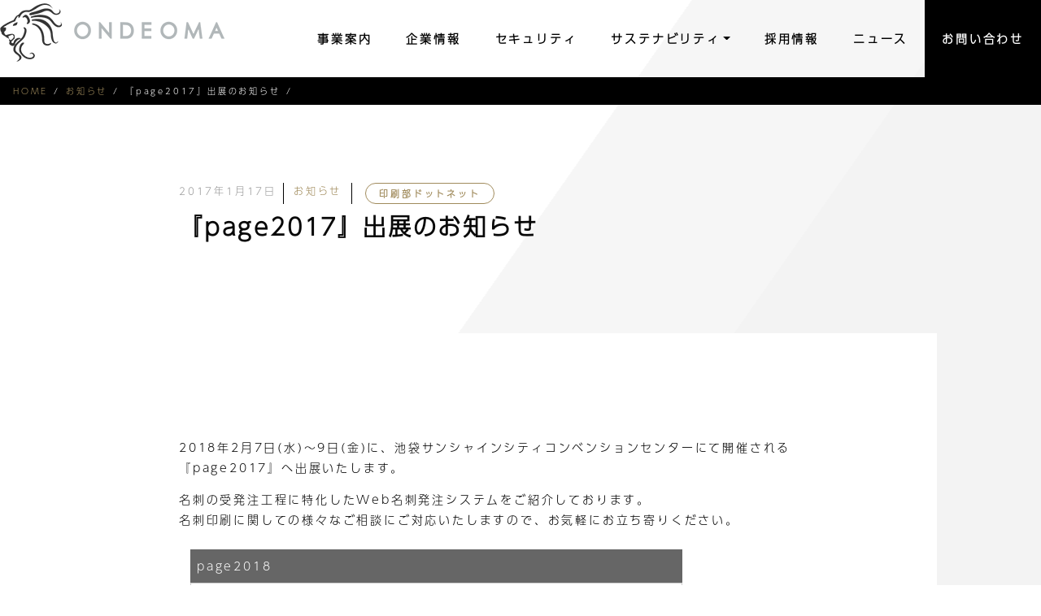

--- FILE ---
content_type: text/html; charset=UTF-8
request_url: https://www.ondeoma.com/2017-01-17/
body_size: 10651
content:
<!DOCTYPE html>
<html lang="ja">

<head>

<!-- Global site tag (gtag.js) - Google Analytics -->
<script async src="https://www.googletagmanager.com/gtag/js?id=UA-39056831-1"></script>
<script>
  window.dataLayer = window.dataLayer || [];
  function gtag(){dataLayer.push(arguments);}
  gtag('js', new Date());

  gtag('config', 'UA-39056831-1');
</script>
  <meta charset="UTF-8">
  <meta http-equiv="X-UA-Compatible" content="IE=edge">
  <meta name="viewport" content="width=device-width, initial-scale=1 shrink-to-fit=no">
  <link rel="icon" href="https://www.ondeoma.com/wp/wp-content/themes/ondeoma-2020/img/favicon.ico" type="img/x-icon">
  <link rel="shortcut icon" href="https://www.ondeoma.com/wp/wp-content/themes/ondeoma-2020/img/favicon.ico" type="img/x-icon">
    <!-- BootstrapのCSS読み込み -->
  <link href="https://www.ondeoma.com/wp/wp-content/themes/ondeoma-2020/css/bootstrap.min.css" rel="stylesheet">
  <link rel="stylesheet" href="https://www.ondeoma.com/wp/wp-content/themes/ondeoma-2020/style.css">
  <!-- Fontawesome -->
  <link rel="stylesheet" href="https://use.fontawesome.com/releases/v5.1.0/css/all.css" integrity="sha384-lKuwvrZot6UHsBSfcMvOkWwlCMgc0TaWr+30HWe3a4ltaBwTZhyTEggF5tJv8tbt" crossorigin="anonymous">
  <script defer src="https://use.fontawesome.com/releases/v5.1.0/js/all.js" integrity="sha384-3LK/3kTpDE/Pkp8gTNp2gR/2gOiwQ6QaO7Td0zV76UFJVhqLl4Vl3KL1We6q6wR9" crossorigin="anonymous"></script>
  <!-- UD新ゴフォント読み込み -->
<script>
  (function(d) {
    var config = {
        kitId: 'vyz5ibs',
        scriptTimeout: 3000,
        async: true
      },
      h = d.documentElement,
      t = setTimeout(function() {
        h.className = h.className.replace(/\bwf-loading\b/g, "") + " wf-inactive";
      }, config.scriptTimeout),
      tk = d.createElement("script"),
      f = false,
      s = d.getElementsByTagName("script")[0],
      a;
    h.className += " wf-loading";
    tk.src = 'https://use.typekit.net/' + config.kitId + '.js';
    tk.async = true;
    tk.onload = tk.onreadystatechange = function() {
      a = this.readyState;
      if (f || a && a != "complete" && a != "loaded") return;
      f = true;
      clearTimeout(t);
      try {
        Typekit.load(config)
      } catch (e) {}
    };
    s.parentNode.insertBefore(tk, s)
  })(document);
</script>

<!-- googleフォント　Archivo Black読み込み -->
<link href="https://fonts.googleapis.com/css2?family=Archivo+Black&display=swap" rel="stylesheet">  <!--[if lt IE 9]>
		<script src="http://html5shim.googlecode.com/svn/trunk/html5.js"></script>
	<![endif]-->
  <meta name='robots' content='index, follow, max-image-preview:large, max-snippet:-1, max-video-preview:-1' />
	<style>img:is([sizes="auto" i], [sizes^="auto," i]) { contain-intrinsic-size: 3000px 1500px }</style>
	
	<!-- This site is optimized with the Yoast SEO plugin v21.7 - https://yoast.com/wordpress/plugins/seo/ -->
	<title>『page2017』出展のお知らせ | 名刺のオンデマンド印刷ならオンデオマ</title>
	<meta name="description" content="2018年2月7日(水)～9日(金)に、池袋サンシャインシティコンベンションセンターにて開催される page2017へ出展いたします。" />
	<link rel="canonical" href="https://www.ondeoma.com/2017-01-17/" />
	<meta property="og:locale" content="ja_JP" />
	<meta property="og:type" content="article" />
	<meta property="og:title" content="『page2017』出展のお知らせ | 名刺のオンデマンド印刷ならオンデオマ" />
	<meta property="og:description" content="2018年2月7日(水)～9日(金)に、池袋サンシャインシティコンベンションセンターにて開催される page2017へ出展いたします。" />
	<meta property="og:url" content="https://www.ondeoma.com/2017-01-17/" />
	<meta property="og:site_name" content="名刺のオンデマンド印刷ならオンデオマ" />
	<meta property="article:published_time" content="2017-01-16T15:00:49+00:00" />
	<meta property="article:modified_time" content="2020-09-08T10:44:57+00:00" />
	<meta name="author" content="master" />
	<meta name="twitter:card" content="summary_large_image" />
	<meta name="twitter:label1" content="執筆者" />
	<meta name="twitter:data1" content="master" />
	<script type="application/ld+json" class="yoast-schema-graph">{"@context":"https://schema.org","@graph":[{"@type":"WebPage","@id":"https://www.ondeoma.com/2017-01-17/","url":"https://www.ondeoma.com/2017-01-17/","name":"『page2017』出展のお知らせ | 名刺のオンデマンド印刷ならオンデオマ","isPartOf":{"@id":"https://www.ondeoma.com/#website"},"datePublished":"2017-01-16T15:00:49+00:00","dateModified":"2020-09-08T10:44:57+00:00","author":{"@id":"https://www.ondeoma.com/#/schema/person/f1665048d19131f9e0bc18c83787bcb3"},"description":"2018年2月7日(水)～9日(金)に、池袋サンシャインシティコンベンションセンターにて開催される page2017へ出展いたします。","breadcrumb":{"@id":"https://www.ondeoma.com/2017-01-17/#breadcrumb"},"inLanguage":"ja","potentialAction":[{"@type":"ReadAction","target":["https://www.ondeoma.com/2017-01-17/"]}]},{"@type":"BreadcrumbList","@id":"https://www.ondeoma.com/2017-01-17/#breadcrumb","itemListElement":[{"@type":"ListItem","position":1,"name":"ホーム","item":"https://www.ondeoma.com/"},{"@type":"ListItem","position":2,"name":"ニュース","item":"https://www.ondeoma.com/news/"},{"@type":"ListItem","position":3,"name":"『page2017』出展のお知らせ"}]},{"@type":"WebSite","@id":"https://www.ondeoma.com/#website","url":"https://www.ondeoma.com/","name":"名刺のオンデマンド印刷ならオンデオマ","description":"激安・格安名刺印刷の【ライオン名刺】や法人向け【ネット名刺印刷サービス】【名刺発注システム販売】を事業展開する株式会社オンデオマは、Webを使った印刷システムでさらなるイノベーションで進化し続けます。","potentialAction":[{"@type":"SearchAction","target":{"@type":"EntryPoint","urlTemplate":"https://www.ondeoma.com/?s={search_term_string}"},"query-input":"required name=search_term_string"}],"inLanguage":"ja"},{"@type":"Person","@id":"https://www.ondeoma.com/#/schema/person/f1665048d19131f9e0bc18c83787bcb3","name":"master","image":{"@type":"ImageObject","inLanguage":"ja","@id":"https://www.ondeoma.com/#/schema/person/image/","url":"https://secure.gravatar.com/avatar/912b3535a62414e65c7dbec7915abbe946c6a31ddb428139bc8ba647b119c1c7?s=96&d=mm&r=g","contentUrl":"https://secure.gravatar.com/avatar/912b3535a62414e65c7dbec7915abbe946c6a31ddb428139bc8ba647b119c1c7?s=96&d=mm&r=g","caption":"master"},"sameAs":["https://www.ondeoma.com/wp"],"url":"https://www.ondeoma.com/author/master/"}]}</script>
	<!-- / Yoast SEO plugin. -->


<link rel='dns-prefetch' href='//yubinbango.github.io' />
<script type="text/javascript">
/* <![CDATA[ */
window._wpemojiSettings = {"baseUrl":"https:\/\/s.w.org\/images\/core\/emoji\/16.0.1\/72x72\/","ext":".png","svgUrl":"https:\/\/s.w.org\/images\/core\/emoji\/16.0.1\/svg\/","svgExt":".svg","source":{"concatemoji":"https:\/\/www.ondeoma.com\/wp\/wp-includes\/js\/wp-emoji-release.min.js?ver=6.8.3"}};
/*! This file is auto-generated */
!function(s,n){var o,i,e;function c(e){try{var t={supportTests:e,timestamp:(new Date).valueOf()};sessionStorage.setItem(o,JSON.stringify(t))}catch(e){}}function p(e,t,n){e.clearRect(0,0,e.canvas.width,e.canvas.height),e.fillText(t,0,0);var t=new Uint32Array(e.getImageData(0,0,e.canvas.width,e.canvas.height).data),a=(e.clearRect(0,0,e.canvas.width,e.canvas.height),e.fillText(n,0,0),new Uint32Array(e.getImageData(0,0,e.canvas.width,e.canvas.height).data));return t.every(function(e,t){return e===a[t]})}function u(e,t){e.clearRect(0,0,e.canvas.width,e.canvas.height),e.fillText(t,0,0);for(var n=e.getImageData(16,16,1,1),a=0;a<n.data.length;a++)if(0!==n.data[a])return!1;return!0}function f(e,t,n,a){switch(t){case"flag":return n(e,"\ud83c\udff3\ufe0f\u200d\u26a7\ufe0f","\ud83c\udff3\ufe0f\u200b\u26a7\ufe0f")?!1:!n(e,"\ud83c\udde8\ud83c\uddf6","\ud83c\udde8\u200b\ud83c\uddf6")&&!n(e,"\ud83c\udff4\udb40\udc67\udb40\udc62\udb40\udc65\udb40\udc6e\udb40\udc67\udb40\udc7f","\ud83c\udff4\u200b\udb40\udc67\u200b\udb40\udc62\u200b\udb40\udc65\u200b\udb40\udc6e\u200b\udb40\udc67\u200b\udb40\udc7f");case"emoji":return!a(e,"\ud83e\udedf")}return!1}function g(e,t,n,a){var r="undefined"!=typeof WorkerGlobalScope&&self instanceof WorkerGlobalScope?new OffscreenCanvas(300,150):s.createElement("canvas"),o=r.getContext("2d",{willReadFrequently:!0}),i=(o.textBaseline="top",o.font="600 32px Arial",{});return e.forEach(function(e){i[e]=t(o,e,n,a)}),i}function t(e){var t=s.createElement("script");t.src=e,t.defer=!0,s.head.appendChild(t)}"undefined"!=typeof Promise&&(o="wpEmojiSettingsSupports",i=["flag","emoji"],n.supports={everything:!0,everythingExceptFlag:!0},e=new Promise(function(e){s.addEventListener("DOMContentLoaded",e,{once:!0})}),new Promise(function(t){var n=function(){try{var e=JSON.parse(sessionStorage.getItem(o));if("object"==typeof e&&"number"==typeof e.timestamp&&(new Date).valueOf()<e.timestamp+604800&&"object"==typeof e.supportTests)return e.supportTests}catch(e){}return null}();if(!n){if("undefined"!=typeof Worker&&"undefined"!=typeof OffscreenCanvas&&"undefined"!=typeof URL&&URL.createObjectURL&&"undefined"!=typeof Blob)try{var e="postMessage("+g.toString()+"("+[JSON.stringify(i),f.toString(),p.toString(),u.toString()].join(",")+"));",a=new Blob([e],{type:"text/javascript"}),r=new Worker(URL.createObjectURL(a),{name:"wpTestEmojiSupports"});return void(r.onmessage=function(e){c(n=e.data),r.terminate(),t(n)})}catch(e){}c(n=g(i,f,p,u))}t(n)}).then(function(e){for(var t in e)n.supports[t]=e[t],n.supports.everything=n.supports.everything&&n.supports[t],"flag"!==t&&(n.supports.everythingExceptFlag=n.supports.everythingExceptFlag&&n.supports[t]);n.supports.everythingExceptFlag=n.supports.everythingExceptFlag&&!n.supports.flag,n.DOMReady=!1,n.readyCallback=function(){n.DOMReady=!0}}).then(function(){return e}).then(function(){var e;n.supports.everything||(n.readyCallback(),(e=n.source||{}).concatemoji?t(e.concatemoji):e.wpemoji&&e.twemoji&&(t(e.twemoji),t(e.wpemoji)))}))}((window,document),window._wpemojiSettings);
/* ]]> */
</script>
<style id='wp-emoji-styles-inline-css' type='text/css'>

	img.wp-smiley, img.emoji {
		display: inline !important;
		border: none !important;
		box-shadow: none !important;
		height: 1em !important;
		width: 1em !important;
		margin: 0 0.07em !important;
		vertical-align: -0.1em !important;
		background: none !important;
		padding: 0 !important;
	}
</style>
<link rel='stylesheet' id='wp-block-library-css' href='https://www.ondeoma.com/wp/wp-includes/css/dist/block-library/style.min.css?ver=6.8.3' type='text/css' media='all' />
<style id='classic-theme-styles-inline-css' type='text/css'>
/*! This file is auto-generated */
.wp-block-button__link{color:#fff;background-color:#32373c;border-radius:9999px;box-shadow:none;text-decoration:none;padding:calc(.667em + 2px) calc(1.333em + 2px);font-size:1.125em}.wp-block-file__button{background:#32373c;color:#fff;text-decoration:none}
</style>
<link rel='stylesheet' id='arkhe-blocks-front-css' href='https://www.ondeoma.com/wp/wp-content/plugins/arkhe-blocks-pro/dist/css/front.css?ver=2.23.0' type='text/css' media='all' />
<style id='arkhe-blocks-front-inline-css' type='text/css'>
body{--arkb-marker-color:#ffdc40;--arkb-marker-start:1em;--arkb-marker-style:linear-gradient(transparent var(--arkb-marker-start), var(--arkb-marker-color) 0)}
</style>
<link rel='stylesheet' id='arkhe-blocks-accordion-style-css' href='https://www.ondeoma.com/wp/wp-content/plugins/arkhe-blocks-pro/dist/gutenberg/blocks/accordion/index.css?ver=2.23.0' type='text/css' media='all' />
<link rel='stylesheet' id='arkhe-blocks-blog-card-style-css' href='https://www.ondeoma.com/wp/wp-content/plugins/arkhe-blocks-pro/dist/gutenberg/blocks/blog-card/index.css?ver=2.23.0' type='text/css' media='all' />
<link rel='stylesheet' id='arkhe-blocks-box-links-style-css' href='https://www.ondeoma.com/wp/wp-content/plugins/arkhe-blocks-pro/dist/gutenberg/blocks/box-links/index.css?ver=2.23.0' type='text/css' media='all' />
<link rel='stylesheet' id='arkhe-blocks-button-style-css' href='https://www.ondeoma.com/wp/wp-content/plugins/arkhe-blocks-pro/dist/gutenberg/blocks/button/index.css?ver=2.23.0' type='text/css' media='all' />
<link rel='stylesheet' id='arkhe-blocks-columns-style-css' href='https://www.ondeoma.com/wp/wp-content/plugins/arkhe-blocks-pro/dist/gutenberg/blocks/columns/index.css?ver=2.23.0' type='text/css' media='all' />
<link rel='stylesheet' id='arkhe-blocks-container-style-css' href='https://www.ondeoma.com/wp/wp-content/plugins/arkhe-blocks-pro/dist/gutenberg/blocks/container/index.css?ver=2.23.0' type='text/css' media='all' />
<link rel='stylesheet' id='arkhe-blocks-faq-style-css' href='https://www.ondeoma.com/wp/wp-content/plugins/arkhe-blocks-pro/dist/gutenberg/blocks/faq/index.css?ver=2.23.0' type='text/css' media='all' />
<link rel='stylesheet' id='arkhe-blocks-dl-style-css' href='https://www.ondeoma.com/wp/wp-content/plugins/arkhe-blocks-pro/dist/gutenberg/blocks/dl/index.css?ver=2.23.0' type='text/css' media='all' />
<link rel='stylesheet' id='arkhe-blocks-icon-style-css' href='https://www.ondeoma.com/wp/wp-content/plugins/arkhe-blocks-pro/dist/gutenberg/blocks/icon/index.css?ver=2.23.0' type='text/css' media='all' />
<link rel='stylesheet' id='arkhe-blocks-notice-style-css' href='https://www.ondeoma.com/wp/wp-content/plugins/arkhe-blocks-pro/dist/gutenberg/blocks/notice/index.css?ver=2.23.0' type='text/css' media='all' />
<link rel='stylesheet' id='arkhe-blocks-section-style-css' href='https://www.ondeoma.com/wp/wp-content/plugins/arkhe-blocks-pro/dist/gutenberg/blocks/section/index.css?ver=2.23.0' type='text/css' media='all' />
<link rel='stylesheet' id='arkhe-blocks-section-heading-style-css' href='https://www.ondeoma.com/wp/wp-content/plugins/arkhe-blocks-pro/dist/gutenberg/blocks/section-heading/index.css?ver=2.23.0' type='text/css' media='all' />
<link rel='stylesheet' id='arkhe-blocks-step-style-css' href='https://www.ondeoma.com/wp/wp-content/plugins/arkhe-blocks-pro/dist/gutenberg/blocks/step/index.css?ver=2.23.0' type='text/css' media='all' />
<link rel='stylesheet' id='arkhe-blocks-tab-style-css' href='https://www.ondeoma.com/wp/wp-content/plugins/arkhe-blocks-pro/dist/gutenberg/blocks/tab/index.css?ver=2.23.0' type='text/css' media='all' />
<link rel='stylesheet' id='arkhe-blocks-timeline-style-css' href='https://www.ondeoma.com/wp/wp-content/plugins/arkhe-blocks-pro/dist/gutenberg/blocks/timeline/index.css?ver=2.23.0' type='text/css' media='all' />
<link rel='stylesheet' id='arkhe-blocks-toc-style-css' href='https://www.ondeoma.com/wp/wp-content/plugins/arkhe-blocks-pro/dist/gutenberg/blocks/toc/index.css?ver=2.23.0' type='text/css' media='all' />
<link rel='stylesheet' id='arkhe-blocks-slider-style-css' href='https://www.ondeoma.com/wp/wp-content/plugins/arkhe-blocks-pro/dist/gutenberg/blocks/slider/index.css?ver=2.23.0' type='text/css' media='all' />
<style id='global-styles-inline-css' type='text/css'>
:root{--wp--preset--aspect-ratio--square: 1;--wp--preset--aspect-ratio--4-3: 4/3;--wp--preset--aspect-ratio--3-4: 3/4;--wp--preset--aspect-ratio--3-2: 3/2;--wp--preset--aspect-ratio--2-3: 2/3;--wp--preset--aspect-ratio--16-9: 16/9;--wp--preset--aspect-ratio--9-16: 9/16;--wp--preset--color--black: #000000;--wp--preset--color--cyan-bluish-gray: #abb8c3;--wp--preset--color--white: #ffffff;--wp--preset--color--pale-pink: #f78da7;--wp--preset--color--vivid-red: #cf2e2e;--wp--preset--color--luminous-vivid-orange: #ff6900;--wp--preset--color--luminous-vivid-amber: #fcb900;--wp--preset--color--light-green-cyan: #7bdcb5;--wp--preset--color--vivid-green-cyan: #00d084;--wp--preset--color--pale-cyan-blue: #8ed1fc;--wp--preset--color--vivid-cyan-blue: #0693e3;--wp--preset--color--vivid-purple: #9b51e0;--wp--preset--gradient--vivid-cyan-blue-to-vivid-purple: linear-gradient(135deg,rgba(6,147,227,1) 0%,rgb(155,81,224) 100%);--wp--preset--gradient--light-green-cyan-to-vivid-green-cyan: linear-gradient(135deg,rgb(122,220,180) 0%,rgb(0,208,130) 100%);--wp--preset--gradient--luminous-vivid-amber-to-luminous-vivid-orange: linear-gradient(135deg,rgba(252,185,0,1) 0%,rgba(255,105,0,1) 100%);--wp--preset--gradient--luminous-vivid-orange-to-vivid-red: linear-gradient(135deg,rgba(255,105,0,1) 0%,rgb(207,46,46) 100%);--wp--preset--gradient--very-light-gray-to-cyan-bluish-gray: linear-gradient(135deg,rgb(238,238,238) 0%,rgb(169,184,195) 100%);--wp--preset--gradient--cool-to-warm-spectrum: linear-gradient(135deg,rgb(74,234,220) 0%,rgb(151,120,209) 20%,rgb(207,42,186) 40%,rgb(238,44,130) 60%,rgb(251,105,98) 80%,rgb(254,248,76) 100%);--wp--preset--gradient--blush-light-purple: linear-gradient(135deg,rgb(255,206,236) 0%,rgb(152,150,240) 100%);--wp--preset--gradient--blush-bordeaux: linear-gradient(135deg,rgb(254,205,165) 0%,rgb(254,45,45) 50%,rgb(107,0,62) 100%);--wp--preset--gradient--luminous-dusk: linear-gradient(135deg,rgb(255,203,112) 0%,rgb(199,81,192) 50%,rgb(65,88,208) 100%);--wp--preset--gradient--pale-ocean: linear-gradient(135deg,rgb(255,245,203) 0%,rgb(182,227,212) 50%,rgb(51,167,181) 100%);--wp--preset--gradient--electric-grass: linear-gradient(135deg,rgb(202,248,128) 0%,rgb(113,206,126) 100%);--wp--preset--gradient--midnight: linear-gradient(135deg,rgb(2,3,129) 0%,rgb(40,116,252) 100%);--wp--preset--font-size--small: 13px;--wp--preset--font-size--medium: 20px;--wp--preset--font-size--large: 36px;--wp--preset--font-size--x-large: 42px;--wp--preset--spacing--20: 0.44rem;--wp--preset--spacing--30: 0.67rem;--wp--preset--spacing--40: 1rem;--wp--preset--spacing--50: 1.5rem;--wp--preset--spacing--60: 2.25rem;--wp--preset--spacing--70: 3.38rem;--wp--preset--spacing--80: 5.06rem;--wp--preset--shadow--natural: 6px 6px 9px rgba(0, 0, 0, 0.2);--wp--preset--shadow--deep: 12px 12px 50px rgba(0, 0, 0, 0.4);--wp--preset--shadow--sharp: 6px 6px 0px rgba(0, 0, 0, 0.2);--wp--preset--shadow--outlined: 6px 6px 0px -3px rgba(255, 255, 255, 1), 6px 6px rgba(0, 0, 0, 1);--wp--preset--shadow--crisp: 6px 6px 0px rgba(0, 0, 0, 1);}:where(.is-layout-flex){gap: 0.5em;}:where(.is-layout-grid){gap: 0.5em;}body .is-layout-flex{display: flex;}.is-layout-flex{flex-wrap: wrap;align-items: center;}.is-layout-flex > :is(*, div){margin: 0;}body .is-layout-grid{display: grid;}.is-layout-grid > :is(*, div){margin: 0;}:where(.wp-block-columns.is-layout-flex){gap: 2em;}:where(.wp-block-columns.is-layout-grid){gap: 2em;}:where(.wp-block-post-template.is-layout-flex){gap: 1.25em;}:where(.wp-block-post-template.is-layout-grid){gap: 1.25em;}.has-black-color{color: var(--wp--preset--color--black) !important;}.has-cyan-bluish-gray-color{color: var(--wp--preset--color--cyan-bluish-gray) !important;}.has-white-color{color: var(--wp--preset--color--white) !important;}.has-pale-pink-color{color: var(--wp--preset--color--pale-pink) !important;}.has-vivid-red-color{color: var(--wp--preset--color--vivid-red) !important;}.has-luminous-vivid-orange-color{color: var(--wp--preset--color--luminous-vivid-orange) !important;}.has-luminous-vivid-amber-color{color: var(--wp--preset--color--luminous-vivid-amber) !important;}.has-light-green-cyan-color{color: var(--wp--preset--color--light-green-cyan) !important;}.has-vivid-green-cyan-color{color: var(--wp--preset--color--vivid-green-cyan) !important;}.has-pale-cyan-blue-color{color: var(--wp--preset--color--pale-cyan-blue) !important;}.has-vivid-cyan-blue-color{color: var(--wp--preset--color--vivid-cyan-blue) !important;}.has-vivid-purple-color{color: var(--wp--preset--color--vivid-purple) !important;}.has-black-background-color{background-color: var(--wp--preset--color--black) !important;}.has-cyan-bluish-gray-background-color{background-color: var(--wp--preset--color--cyan-bluish-gray) !important;}.has-white-background-color{background-color: var(--wp--preset--color--white) !important;}.has-pale-pink-background-color{background-color: var(--wp--preset--color--pale-pink) !important;}.has-vivid-red-background-color{background-color: var(--wp--preset--color--vivid-red) !important;}.has-luminous-vivid-orange-background-color{background-color: var(--wp--preset--color--luminous-vivid-orange) !important;}.has-luminous-vivid-amber-background-color{background-color: var(--wp--preset--color--luminous-vivid-amber) !important;}.has-light-green-cyan-background-color{background-color: var(--wp--preset--color--light-green-cyan) !important;}.has-vivid-green-cyan-background-color{background-color: var(--wp--preset--color--vivid-green-cyan) !important;}.has-pale-cyan-blue-background-color{background-color: var(--wp--preset--color--pale-cyan-blue) !important;}.has-vivid-cyan-blue-background-color{background-color: var(--wp--preset--color--vivid-cyan-blue) !important;}.has-vivid-purple-background-color{background-color: var(--wp--preset--color--vivid-purple) !important;}.has-black-border-color{border-color: var(--wp--preset--color--black) !important;}.has-cyan-bluish-gray-border-color{border-color: var(--wp--preset--color--cyan-bluish-gray) !important;}.has-white-border-color{border-color: var(--wp--preset--color--white) !important;}.has-pale-pink-border-color{border-color: var(--wp--preset--color--pale-pink) !important;}.has-vivid-red-border-color{border-color: var(--wp--preset--color--vivid-red) !important;}.has-luminous-vivid-orange-border-color{border-color: var(--wp--preset--color--luminous-vivid-orange) !important;}.has-luminous-vivid-amber-border-color{border-color: var(--wp--preset--color--luminous-vivid-amber) !important;}.has-light-green-cyan-border-color{border-color: var(--wp--preset--color--light-green-cyan) !important;}.has-vivid-green-cyan-border-color{border-color: var(--wp--preset--color--vivid-green-cyan) !important;}.has-pale-cyan-blue-border-color{border-color: var(--wp--preset--color--pale-cyan-blue) !important;}.has-vivid-cyan-blue-border-color{border-color: var(--wp--preset--color--vivid-cyan-blue) !important;}.has-vivid-purple-border-color{border-color: var(--wp--preset--color--vivid-purple) !important;}.has-vivid-cyan-blue-to-vivid-purple-gradient-background{background: var(--wp--preset--gradient--vivid-cyan-blue-to-vivid-purple) !important;}.has-light-green-cyan-to-vivid-green-cyan-gradient-background{background: var(--wp--preset--gradient--light-green-cyan-to-vivid-green-cyan) !important;}.has-luminous-vivid-amber-to-luminous-vivid-orange-gradient-background{background: var(--wp--preset--gradient--luminous-vivid-amber-to-luminous-vivid-orange) !important;}.has-luminous-vivid-orange-to-vivid-red-gradient-background{background: var(--wp--preset--gradient--luminous-vivid-orange-to-vivid-red) !important;}.has-very-light-gray-to-cyan-bluish-gray-gradient-background{background: var(--wp--preset--gradient--very-light-gray-to-cyan-bluish-gray) !important;}.has-cool-to-warm-spectrum-gradient-background{background: var(--wp--preset--gradient--cool-to-warm-spectrum) !important;}.has-blush-light-purple-gradient-background{background: var(--wp--preset--gradient--blush-light-purple) !important;}.has-blush-bordeaux-gradient-background{background: var(--wp--preset--gradient--blush-bordeaux) !important;}.has-luminous-dusk-gradient-background{background: var(--wp--preset--gradient--luminous-dusk) !important;}.has-pale-ocean-gradient-background{background: var(--wp--preset--gradient--pale-ocean) !important;}.has-electric-grass-gradient-background{background: var(--wp--preset--gradient--electric-grass) !important;}.has-midnight-gradient-background{background: var(--wp--preset--gradient--midnight) !important;}.has-small-font-size{font-size: var(--wp--preset--font-size--small) !important;}.has-medium-font-size{font-size: var(--wp--preset--font-size--medium) !important;}.has-large-font-size{font-size: var(--wp--preset--font-size--large) !important;}.has-x-large-font-size{font-size: var(--wp--preset--font-size--x-large) !important;}
:where(.wp-block-post-template.is-layout-flex){gap: 1.25em;}:where(.wp-block-post-template.is-layout-grid){gap: 1.25em;}
:where(.wp-block-columns.is-layout-flex){gap: 2em;}:where(.wp-block-columns.is-layout-grid){gap: 2em;}
:root :where(.wp-block-pullquote){font-size: 1.5em;line-height: 1.6;}
</style>
<link rel="https://api.w.org/" href="https://www.ondeoma.com/wp-json/" /><link rel="alternate" title="JSON" type="application/json" href="https://www.ondeoma.com/wp-json/wp/v2/posts/148" /><link rel="EditURI" type="application/rsd+xml" title="RSD" href="https://www.ondeoma.com/wp/xmlrpc.php?rsd" />
<meta name="generator" content="WordPress 6.8.3" />
<link rel='shortlink' href='https://www.ondeoma.com/?p=148' />
<link rel="alternate" title="oEmbed (JSON)" type="application/json+oembed" href="https://www.ondeoma.com/wp-json/oembed/1.0/embed?url=https%3A%2F%2Fwww.ondeoma.com%2F2017-01-17%2F" />
<link rel="alternate" title="oEmbed (XML)" type="text/xml+oembed" href="https://www.ondeoma.com/wp-json/oembed/1.0/embed?url=https%3A%2F%2Fwww.ondeoma.com%2F2017-01-17%2F&#038;format=xml" />
<script type="application/ld+json">{"@context":"http://schema.org","@type":"BreadcrumbList","itemListElement":[{"@type":"ListItem","position":1,"item":{"@id":"https://www.ondeoma.com","name":"HOME"}},{"@type":"ListItem","position":2,"item":{"@id":"https://www.ondeoma.com/category/news/","name":"お知らせ"}},{"@type":"ListItem","position":3,"item":{"@id":"https://www.ondeoma.com/2017-01-17/","name":"『page2017』出展のお知らせ"}}]}</script>  <script>
    jQuery(function($) {
      $('.mw_wp_form form').attr('class', 'h-adr');
    });
  </script>
</head>

<body class="wp-singular post-template-default single single-post postid-148 single-format-standard wp-theme-ondeoma-2020" class="l-body">
  <article class="l-body">
    <div class="bg"></div>
    <div class="bg bg2"></div>
    <div class="bg bg3"></div>

<header>
  
<nav class="navbar navbar-expand-xl fixed-top l-nav">
            <div>
            <a class="navbar-brand" href="https://www.ondeoma.com">
                <img src="https://www.ondeoma.com/wp/wp-content/themes/ondeoma-2020/img/common-logo_head.png" alt="株式会社オンデオマ">
            </a>
        </div>
      <button class="navbar-toggler" type="button" data-toggle="collapse" data-target="#navbarTogglerDemo02" aria-controls="navbarTogglerDemo02" aria-expanded="false" aria-label="Toggle navigation">
    <span class="navbar-toggler-icon"></span>
  </button>
  <div class="collapse navbar-collapse justify-content-end l-nav-item_wrap" id="navbarTogglerDemo02">
    <ul class="navbar-nav l-nav-item_list">
      <li class="nav-item l-nav-item">
        <a class="nav-link" href="https://www.ondeoma.com/business/">事業案内</a>
      </li>
      <li class="nav-item l-nav-item">
        <a class="nav-link" href="https://www.ondeoma.com/corporate/">企業情報</a>
      </li>
      <li class="nav-item l-nav-item">
        <a class="nav-link" href="https://www.ondeoma.com/security/">セキュリティ</a>
      </li>
      <li class="nav-item dropdown l-nav-item">
        <a id="navbarDropdown" class="nav-link dropdown-toggle" href="https://www.ondeoma.com/sustainability/" data-toggle="dropdown" aria-haspopup="true" aria-expanded="false"><span class="l-nav-link_item">サステナビリティ</span></a>
        <div class="dropdown-menu l-nav-dropdown" aria-labelledby="navbarDropdown">
          <a class="nav-link" href="https://www.ondeoma.com/sustainability/#fsc" class="dropdown-item">FSC<sup>®</sup>認証の取得</a>
          <a class="nav-link" href="https://www.ondeoma.com/sustainability/#udfont" class="dropdown-item">UDフォントの取り扱い</a>
          <a class="nav-link" href="https://www.ondeoma.com/sustainability/sdgs/" class="dropdown-item">SDGs</a>
        </div>
      </li>
      <li class="nav-item l-nav-item">
        <a class="nav-link" href="https://www.ondeoma.com/careers/">採用情報</a>
      </li>
      <li class="nav-item l-nav-item">
        <a class="nav-link" href="https://www.ondeoma.com/news/">ニュース</a>
      </li>
      <li class="l-nav-item l-nav-contact">
        <a class="nav-link" href="https://www.ondeoma.com/contact/">お問い合わせ</a>
      </li>
    </ul>
  </div>
</nav>
</header>
<main>
  <div class="l-main">
    <div class="p-bread">
      <!-- Markup (JSON-LD) structured in schema.org Breadcrumb START -->
<ol id="bread" class="container-fluid nav">
<li><a href="https://www.ondeoma.com">HOME</a></li>
<li><a href="https://www.ondeoma.com/category/news/">お知らせ</a></li>
<li>『page2017』出展のお知らせ</li>
</ol>
<!-- Markup (JSON-LD) structured in schema.org Breadcrumb END -->
    </div>
            <div class="l-content-head_post">
          <div class="l-content-post post-head">
            <div class="post-meta d-flex">
              <time class="post-meta_item post-meta_date">2017年1月17日</time>
              <div class="post-meta_item post-meta_category"><a href="https://www.ondeoma.com/category/news/">お知らせ</a></div>
              <div class="post-meta_item"><span class="post-meta_tag c-badge-round c-badge-round_outline_secondary"><a href="https://www.ondeoma.com/tag/hmc/" rel="tag">印刷部ドットネット</a></span></div>
            </div>
            <h1 class="u-text_lead2 font-weight-bold">『page2017』出展のお知らせ</h1>
          </div>
        </div><!-- l-content-head -->


        <article class="c-block_wh post-container c-block_wh c-block_wrap_tb08">
          <div class="l-content-post">
                        <div class="post-content">
                          <p>2018年2月7日(水)～9日(金)に、池袋サンシャインシティコンベンションセンターにて開催される<br />
<span class="news-event">page2017</span>へ出展いたします。</p>
<p class="um-mt2">名刺の受発注工程に特化したWeb名刺発注システムをご紹介しております。<br />
 名刺印刷に関しての様々なご相談にご対応いたしますので、お気軽にお立ち寄りください。</p>
<table class="p-table_common news-table">
<caption>page2018</caption>
<tbody>
<tr>
<th scope="row">開催期間</th>
<td>：</td>
<td>2017年2月8日(水)～10日(金)</td>
</tr>
<tr>
<th scope="row">開催場所</th>
<td>：</td>
<td>池袋サンシャインシティコンベンションセンター</td>
</tr>
<tr>
<th scope="row">オフィシャルサイト</th>
<td>：</td>
<td><a href="https://page.jagat.or.jp/" rel="nofollow noopener noreferrer" target="_blank">https://page.jagat.or.jp/</a></td>
</tr>
</tbody>
</table>
                        </div>
          </div>

        
      <div class="post-footer">
        <div class="l-content-post">
          <div class="post-footer_pager">
            <div class="row justify-content-between">
                              <div class="col-sm post-footer_pager_item"><a href="https://www.ondeoma.com/2016-11-21/" rel="prev">&laquo;　東京支店移転のお知らせ</a></div>
                              <div class="col-sm post-footer_pager_item text-right"><a href="https://www.ondeoma.com/2017-04-06/" rel="next">ゴールデンウィークの営業について（2017年度）　&raquo;</a></div>
                          </div><!-- .row -->
          </div>
        </div>

      </div><!-- /.post-footer_pager -->
        </article>






  </div>
</main>


<section class="l-cta_contact l-content-thethird">
  <div class="l-content">
    <div class="l-cta_contact_head">
      <h4 class="text-center">
        <div class="p-title_lv3_wh">CONTACT</div>
      </h4>
      <div class="mt-5 u-text_l2">オンラインでのお打ち合わせも承ります。</div>
    </div>
    <div class="row d-flex justify-content-center l-cta_contact_item">
      <div class="col-md-5 col-12 c-card c-card-primary c-link_block">
        <a href="https://www.ondeoma.com/contact/" class="c-link_block">
          <i class="fas fa-envelope"></i> お問い合わせ
          <div class="c-card-link"><img src="https://www.ondeoma.com/wp/wp-content/themes/ondeoma-2020/img/common-link_arrow.png" alt=""></div>
        </a>
      </div>
      <div class="col-md-5 col-12 c-card c-card-primary">
        <i class="fas fa-phone"></i> 06-6136-7414
        <p class="u-text_s2">営業時間：平日10:00～17:00</p>
      </div>
    </div>
  </div>
</section>

<footer class="l-footer">
  <div class="l-content l-content-thethird">
    <div class="row l-footer-nav01">
      <div class="col-md l-footer-nav01_inner">
        <p class="font-weight-bold"><a href="https://www.ondeoma.com/business/">事業案内</a></p>
        <ul class="c-list c-list u-text_s1">
          <li class="c-list-item"><a href="https://www.ondeoma.com/business/#print">印刷事業</a>
          </li>
          <li class="c-list-item"><a href="https://www.ondeoma.com/business/#web">Webサービス事業</a>
            <ul>
              <li><a href="https://www.ondeoma.com/business/#b2b">B to B サービス</a></li>
              <li><a href="https://www.ondeoma.com/business/#b2c">B to C サービス</a></li>
            </ul>
          </li>
          <li class="c-list-item"><a href="https://www.ondeoma.com/business/food-and-drink/">飲食サービス事業</a>
          </li>
        </ul>
      </div>
      <div class="col-md l-footer-nav01_inner">
        <p class="font-weight-bold"><a href="https://www.ondeoma.com/corporate/">企業情報</a></p>
        <ul class="c-list c-list u-text_s1">
          <li class="c-list-item"><a href="https://www.ondeoma.com/corporate/#message">代表メッセージ</a></li>
          <li class="c-list-item"><a href="https://www.ondeoma.com/corporate/#vision">ビジョン</a></li>
          <li class="c-list-item"><a href="https://www.ondeoma.com/corporate/#overview">会社概要</a></li>
          <li class="c-list-item"><a href="https://www.ondeoma.com/corporate/#history">沿革</a></li>
        </ul>
      </div>
      <div class="col-md l-footer-nav01_inner">
        <p class="font-weight-bold"><a href="https://www.ondeoma.com/sustainability/">サステナビリティ</a></p>
        <ul class="c-list c-list u-text_s1">
          <li class="c-list-item"><a href="https://www.ondeoma.com/sustainability/#fsc">FSC認証</a></li>
          <li class="c-list-item"><a href="https://www.ondeoma.com/sustainability/#udfont">UDフォント</a></li>
          <li class="c-list-item"><a href="https://www.ondeoma.com/sustainability/sdgs/">SDGs</a></li>
          <li class="c-list-item"><a href="https://www.ondeoma.com/sustainability/action-plan/">女性活躍推進のための行動計画</a></li>
        </ul>
      </div>
      <div class="col-md l-footer-nav01_inner">
        <p class="font-weight-bold"><a href="https://www.ondeoma.com/security/">セキュリティ</a></p>
        <p class="font-weight-bold"><a href="https://www.ondeoma.com/careers/">採用情報</a></p>
        <p class="font-weight-bold"><a href="https://www.ondeoma.com/news/">ニュース</a></p>
        <ul class="c-list u-text_s2">
          <li class="c-list-item"><a href="https://www.ondeoma.com/privacy/">個人情報保護方針</a></li>
          <li class="c-list-item"><a href="https://www.ondeoma.com/privacy/release/">個人情報開示等の手続きについて</a></li>
          <li class="c-list-item"><a href="https://www.ondeoma.com/securitypolicy/">情報セキュリティ方針</a></li>
        </ul>
      </div>
    </div><!-- .l-footer-nav01 -->
    <div class="l-footer-content01">
      <ul class="c-list d-flex flex-md-row flex-column justify-content-around text-center">
        <li class="c-list-item"><a href="https://www.houjin-meishi.com/" target="_blank" onClick="ga('send', 'event', 'link', 'click', 'footer', 1);"><img src="https://www.ondeoma.com/wp/wp-content/themes/ondeoma-2020/img/common-logo_hmc.png" alt="印刷部ドットネット"></a></li>
        <li class="c-list-item mt-4 mt-md-0"><a href="https://w2p.houjin-meishi.com/" target="_blank" onClick="ga('send', 'event', 'link', 'click', 'footer', 1);"><img src="https://www.ondeoma.com/wp/wp-content/themes/ondeoma-2020/img/common-logo_w2p.png" alt="JOIN ASO名刺"></a></li>
        <li class="c-list-item mt-4 mt-md-0"><a href="https://www.lion-meishi.com/" target="_blank"><img src="https://www.ondeoma.com/wp/wp-content/themes/ondeoma-2020/img/common-logo_lion.png" alt="ライオン名刺"></a></li>
        <li class="c-list-item mt-4 mt-md-0"><a href="https://wafuda.jp/" target="_blank"><img src="https://www.ondeoma.com/wp/wp-content/themes/ondeoma-2020/img/common-logo_wafuda.jpg" alt="和札"></a></li>
      </ul>
    </div><!-- /.l-footer-content01 -->
  </div><!-- .l-content -->
  <div class="l-footer-content02">
    <div class="l-content">
      <div class="row">
        <div class="col-lg-8">
          <img src="https://www.ondeoma.com/wp/wp-content/themes/ondeoma-2020/img/common-logo_head.png" alt="株式会社オンデオマロゴ" width="250px">
          <p class="mt-3 text-dark">〒531-0074 大阪市北区本庄東1丁目1番10号 RISE88ビル7F <br>
            TEL：06-6136-7414（代表）
          </p>
        </div>
        <div class="col-lg align-self-center l-footer-content02_icon"><a href="https://privacymark.jp/" target="_blank" class="c-link_block"><img src="https://www.ondeoma.com/wp/wp-content/themes/ondeoma-2020/img/common-logo_pmark.png" alt="Pマーク"></a><a href="https://www.sgs.com/en/certified-clients-and-products" target="_blank" class="c-link_block"><img src=" https://www.ondeoma.com/wp/wp-content/themes/ondeoma-2020/img/common-logo_isms.png" alt="ISMSマーク"></a><a href="https://www.unic.or.jp/activities/economic_social_development/sustainable_development/2030agenda/" target="_blank" class="c-link_block"><img src=" https://www.ondeoma.com/wp/wp-content/themes/ondeoma-2020/img/common-logo_sdgs.png" alt="SDGsマーク"></a></div>
      </div>
    </div>
  </div><!-- /.l-footer-content02 -->
  <small class="l-footer-copy">© ONDEOMA Co., Ltd. All Rights Reserved.</small>
</footer>
<div class="u-mtn_totop"><a href="#"><img src="https://www.ondeoma.com/wp/wp-content/themes/ondeoma-2020/img/common-icon_tothetop.png" width="45px" height="45px" alt=""></a></div>


<!-- jQuery読み込み -->
<script src="https://www.ondeoma.com/wp/wp-content/themes/ondeoma-2020/js/jquery.js"></script>
<!-- BootstrapのJS読み込み -->
<script src="https://www.ondeoma.com/wp/wp-content/themes/ondeoma-2020/js/bootstrap.bundle.min.js"></script>
<!-- 独自JS読み込み -->
<script src="https://www.ondeoma.com/wp/wp-content/themes/ondeoma-2020/js/common.js"></script>

<script type="speculationrules">
{"prefetch":[{"source":"document","where":{"and":[{"href_matches":"\/*"},{"not":{"href_matches":["\/wp\/wp-*.php","\/wp\/wp-admin\/*","\/wp\/wp-content\/uploads\/*","\/wp\/wp-content\/*","\/wp\/wp-content\/plugins\/*","\/wp\/wp-content\/themes\/ondeoma-2020\/*","\/*\\?(.+)"]}},{"not":{"selector_matches":"a[rel~=\"nofollow\"]"}},{"not":{"selector_matches":".no-prefetch, .no-prefetch a"}}]},"eagerness":"conservative"}]}
</script>
<script type="text/javascript" src="//yubinbango.github.io/yubinbango/yubinbango.js" id="yubinbango-js"></script>

<!-- Arkhe Blocks -->
<noscript><style>[data-arkb-linkbox]{cursor:auto}[data-arkb-link][aria-hidden="true"]{visibility:visible;color:transparent;z-index:0;width:100%;height:100%;pointer-events:auto}a.arkb-boxLink__title{text-decoration:underline}</style></noscript>
<!-- / Arkhe Blocks -->
</article>
</body>

</html>


--- FILE ---
content_type: text/css
request_url: https://www.ondeoma.com/wp/wp-content/themes/ondeoma-2020/style.css
body_size: 130
content:
@charset "UTF-8";
/*
Theme Name:ondeoma corp 2020
Description:株式会社オンデオマのコーポレートサイト専用テーマです。（2020リニューアル版）
Author:Reika Ikeou
Version:1.0.0
*/
@import url('css/style.css');

--- FILE ---
content_type: text/css
request_url: https://www.ondeoma.com/wp/wp-content/themes/ondeoma-2020/css/style.css
body_size: 9086
content:
@charset "UTF-8";
/* ****************************************************************************************
  flocss
**************************************************************************************** */
/* ========================================================================================
  reset
======================================================================================== */
/* ========================================================================================
  base
======================================================================================== */
html,
body {
  background-color: #fff;
  color: #080808;
  font-family: a-otf-ud-shin-go-pr6n, sans-serif;
  font-size: 14px;
  letter-spacing: 0.2em;
  line-height: 1.8;
}

a {
  color: #A08B5C;
}

a:hover {
  color: #80121d;
  text-decoration: none;
}

img {
  max-width: 100%;
  height: auto;
  max-height: 100%;
}

/* ****************************************************************************************
  layout
**************************************************************************************** */
/* ========================================================================================
  body (content and sidemenu wrap)
======================================================================================== */
.l-body {
  position: relative;
  width: 100%;
  z-index: 9980;
}

.bg {
  animation: slide 10s ease-in-out infinite alternate;
  background-image: linear-gradient(-55deg, #f0f0f0 50%, #fff 50%);
  bottom: 0;
  left: -20%;
  opacity: 0.4;
  position: fixed;
  right: -40%;
  top: 0;
  z-index: -1;
}

.bg2 {
  animation-direction: alternate-reverse;
  animation-duration: 10s;
}

.bg3 {
  animation-duration: 10s;
}

.bg4 {
  background: url(../img/common-bg02.png) no-repeat left top;
  margin-top: -70px;
  position: fixed;
}

@keyframes slide {
  0% {
    transform: translateX(-25%);
  }
  100% {
    transform: translateX(25%);
  }
}
/* ========================================================================================
  content
======================================================================================== */
.l-content {
  position: relative;
  width: 62%;
  margin: 0 auto;
}
@media screen and (max-width: 1200px) {
  .l-content {
    width: 90%;
  }
}
.l-content-primary {
  padding: 256px 0;
}
@media screen and (max-width: 1200px) {
  .l-content-primary {
    padding: 192px 0;
  }
}
.l-content-primary_inner {
  margin: 128px 0;
}
.l-content-secondary {
  padding: 192px 0;
}
@media screen and (max-width: 375px) {
  .l-content-secondary {
    padding: 96px 0;
  }
}
.l-content-thethird {
  padding: 128px 0;
}
@media screen and (max-width: 375px) {
  .l-content-thethird {
    padding: 80px 0;
  }
}
.l-content-head_child {
  border-bottom: 1px solid hsl(0, 0%, 90%);
}
.l-content-post {
  position: relative;
  width: 840px;
  margin: 0 auto;
}
@media screen and (max-width: 960px) {
  .l-content-post {
    width: 90%;
  }
}

/* ========================================================================================
  main
======================================================================================== */
.l-main {
  padding: 95px 0 0 0;
}
@media screen and (max-width: 375px) {
  .l-main {
    padding-top: 120px;
  }
}

/* ========================================================================================
  footer
======================================================================================== */
.l-footer {
  background: #fff;
}
.l-footer a {
  color: #000;
}
.l-footer a:hover {
  color: #A08B5C;
}
.l-footer-nav01_inner {
  border-top: 1px solid hsl(0, 0%, 80%);
  padding: 16px;
  margin: 0 32px 0 0;
}
.l-footer-content01 {
  border-top: 1px solid hsl(0, 0%, 80%);
  border-bottom: 1px solid hsl(0, 0%, 80%);
  margin-top: 32px;
  padding: 32px 0;
}
.l-footer-content01 li {
  height: 35px;
}
@media screen and (max-width: 768px) {
  .l-footer-content01 li {
    height: 25px;
  }
}
@media screen and (max-width: 576px) {
  .l-footer-content01 li {
    height: 35px;
  }
}
.l-footer-content02 {
  padding: 32px 0;
  background: hsl(0, 0%, 90%);
  font-size: 12px;
}
.l-footer-content02_icon {
  background: #fff;
  padding: 16px;
  text-align: center;
}
.l-footer-content02_icon img {
  margin: 8px;
  max-height: 55px;
}
.l-footer-copy {
  background: hsl(0, 0%, 70%);
  color: #fff;
  text-align: center;
  padding: 0.5em;
  display: block;
}

/* ========================================================================================
  nav [.l-nav]
======================================================================================== */
.l-nav {
  padding: 0;
}
@media screen and (max-width: 1200px) {
  .l-nav {
    padding: 0 8px;
  }
}
.l-nav h1 {
  padding: 8px 0 0 8px;
}
@media screen and (max-width: 576px) {
  .l-nav h1 img {
    max-width: 60%;
  }
}
.l-nav a {
  color: #000;
  font-weight: bold;
}
.l-nav a:hover {
  color: #A08B5C;
}
.l-nav-item_wrap {
  position: absolute;
  top: 0;
  right: 0;
}
@media screen and (max-width: 1200px) {
  .l-nav-item_wrap {
    position: relative;
  }
}
.l-nav-item {
  padding: 2rem 1rem;
}
@media screen and (max-width: 1200px) {
  .l-nav-item {
    padding: 0.5rem 1rem;
  }
}
@media screen and (max-width: 1200px) {
  .l-nav-item_list {
    background-color: #fff;
  }
}
.l-nav-contact {
  background: #000;
}
.l-nav-contact a {
  color: #fff;
}
.l-nav-dropdown {
  min-width: 200px;
  top: auto;
  border: none;
  box-shadow: 0.4rem 0.4rem 0rem #000;
}
.l-nav-link_item {
  cursor: pointer;
  font-weight: bold;
}
.l-nav-link_item:hover {
  color: #A08B5C;
}

.dropdown:hover > .dropdown-menu {
  display: block;
}

.navbar-toggler {
  box-shadow: 0 0.125rem 0.25rem rgba(0, 0, 0, 0.075) !important;
  background-color: #fff;
}

.navbar-toggler-icon {
  background-image: url("data:image/svg+xml,%3csvg xmlns='http://www.w3.org/2000/svg' width='30' height='30' viewBox='0 0 30 30'%3e%3cpath stroke='rgba%280, 0, 0, 0.5%29' stroke-linecap='round' stroke-miterlimit='10' stroke-width='2' d='M4 7h22M4 15h22M4 23h22'/%3e%3c/svg%3e");
}

/* ========================================================================================
  cta
======================================================================================== */
.l-cta_contact {
  background: url(../img/cta-bg.png) no-repeat center center;
  background-size: cover;
  font-weight: bold;
  text-align: center;
}
.l-cta_contact_head {
  color: #fff;
}
.l-cta_contact_item {
  font-weight: bold;
  margin-top: 48px;
  font-size: 20px;
}

/* ****************************************************************************************
  object
**************************************************************************************** */
/* ========================================================================================
  arrow [.c-arrow]
======================================================================================== */
.c-arrow, .c-arrow_wh {
  position: relative;
  display: inline-block;
  padding-right: 60px;
}
.c-arrow_ba, .c-arrow::after, .c-arrow_wh::after, .c-arrow::before, .c-arrow_wh::before {
  content: "";
  display: block;
  -webkit-transform: skewX(45deg);
  transform: skewX(45deg);
  position: absolute;
  right: 0;
  bottom: 6px;
}
.c-arrow::before, .c-arrow_wh::before {
  width: 40px;
  height: 1px;
  background: #000;
  margin: 0 1rem 0 0;
}
.c-arrow::after, .c-arrow_wh::after {
  width: 2px;
  height: 8px;
  background: #000;
  margin: 0 1.1rem 0 0;
}
.c-arrow_wh::before {
  width: 40px;
  height: 1px;
  background: #fff;
}
.c-arrow_wh::after {
  width: 2px;
  height: 8px;
  background: #fff;
}

/* ****************************************************************************************
  block [ .c-block_ ]
**************************************************************************************** */
.c-block-grbox {
  /* グレーボックスを背景に配置 */
  position: relative;
  background-image: linear-gradient(hsla(0, 0%, 47%, 0.3), hsla(0, 0%, 47%, 0.3));
  background-repeat: no-repeat;
  background-size: 25% 1200px;
  z-index: 1;
  top: -100px;
  padding-top: 100px;
}
.c-block-grbox_right {
  background-position: top right;
}
.c-block-wh_trans {
  /* 透ける白い背景　*/
  background: rgba(255, 255, 255, 0.705);
}
.c-block_wh {
  /* 背景の白がずれるボックス */
  position: relative;
  background-image: linear-gradient(#fff, #fff);
  background-repeat: no-repeat;
  background-size: 90% 100%;
  z-index: 10;
}
.c-block_wh_right {
  background-position: top right;
}

.c-block_wrap01 {
  padding: 8px;
}
@media screen and (max-width: 576px) {
  .c-block_wrap01 {
    padding: 4px;
  }
}
@media screen and (max-width: 375px) {
  .c-block_wrap01 {
    padding: 2.6666666667px;
  }
}

.c-block_wrap_tb01 {
  padding: 8px 0;
}

.c-block_wrap_lr01 {
  padding: 8px 0;
}

.c-block_wrap02 {
  padding: 16px;
}
@media screen and (max-width: 576px) {
  .c-block_wrap02 {
    padding: 8px;
  }
}
@media screen and (max-width: 375px) {
  .c-block_wrap02 {
    padding: 5.3333333333px;
  }
}

.c-block_wrap_tb02 {
  padding: 16px 0;
}

.c-block_wrap_lr02 {
  padding: 16px 0;
}

.c-block_wrap03 {
  padding: 24px;
}
@media screen and (max-width: 576px) {
  .c-block_wrap03 {
    padding: 12px;
  }
}
@media screen and (max-width: 375px) {
  .c-block_wrap03 {
    padding: 8px;
  }
}

.c-block_wrap_tb03 {
  padding: 24px 0;
}

.c-block_wrap_lr03 {
  padding: 24px 0;
}

.c-block_wrap04 {
  padding: 32px;
}
@media screen and (max-width: 576px) {
  .c-block_wrap04 {
    padding: 16px;
  }
}
@media screen and (max-width: 375px) {
  .c-block_wrap04 {
    padding: 10.6666666667px;
  }
}

.c-block_wrap_tb04 {
  padding: 32px 0;
}

.c-block_wrap_lr04 {
  padding: 32px 0;
}

.c-block_wrap05 {
  padding: 40px;
}
@media screen and (max-width: 576px) {
  .c-block_wrap05 {
    padding: 20px;
  }
}
@media screen and (max-width: 375px) {
  .c-block_wrap05 {
    padding: 13.3333333333px;
  }
}

.c-block_wrap_tb05 {
  padding: 40px 0;
}

.c-block_wrap_lr05 {
  padding: 40px 0;
}

.c-block_wrap06 {
  padding: 48px;
}
@media screen and (max-width: 576px) {
  .c-block_wrap06 {
    padding: 24px;
  }
}
@media screen and (max-width: 375px) {
  .c-block_wrap06 {
    padding: 16px;
  }
}

.c-block_wrap_tb06 {
  padding: 48px 0;
}

.c-block_wrap_lr06 {
  padding: 48px 0;
}

.c-block_wrap07 {
  padding: 56px;
}
@media screen and (max-width: 576px) {
  .c-block_wrap07 {
    padding: 28px;
  }
}
@media screen and (max-width: 375px) {
  .c-block_wrap07 {
    padding: 18.6666666667px;
  }
}

.c-block_wrap_tb07 {
  padding: 56px 0;
}

.c-block_wrap_lr07 {
  padding: 56px 0;
}

.c-block_wrap08 {
  padding: 64px;
}
@media screen and (max-width: 576px) {
  .c-block_wrap08 {
    padding: 32px;
  }
}
@media screen and (max-width: 375px) {
  .c-block_wrap08 {
    padding: 21.3333333333px;
  }
}

.c-block_wrap_tb08 {
  padding: 64px 0;
}

.c-block_wrap_lr08 {
  padding: 64px 0;
}

.c-block_wrap09 {
  padding: 72px;
}
@media screen and (max-width: 576px) {
  .c-block_wrap09 {
    padding: 36px;
  }
}
@media screen and (max-width: 375px) {
  .c-block_wrap09 {
    padding: 24px;
  }
}

.c-block_wrap_tb09 {
  padding: 72px 0;
}

.c-block_wrap_lr09 {
  padding: 72px 0;
}

.c-block_wrap010 {
  padding: 80px;
}
@media screen and (max-width: 576px) {
  .c-block_wrap010 {
    padding: 40px;
  }
}
@media screen and (max-width: 375px) {
  .c-block_wrap010 {
    padding: 26.6666666667px;
  }
}

.c-block_wrap_tb010 {
  padding: 80px 0;
}

.c-block_wrap_lr010 {
  padding: 80px 0;
}

.c-block_wrap011 {
  padding: 88px;
}
@media screen and (max-width: 576px) {
  .c-block_wrap011 {
    padding: 44px;
  }
}
@media screen and (max-width: 375px) {
  .c-block_wrap011 {
    padding: 29.3333333333px;
  }
}

.c-block_wrap_tb011 {
  padding: 88px 0;
}

.c-block_wrap_lr011 {
  padding: 88px 0;
}

.c-block_wrap012 {
  padding: 96px;
}
@media screen and (max-width: 576px) {
  .c-block_wrap012 {
    padding: 48px;
  }
}
@media screen and (max-width: 375px) {
  .c-block_wrap012 {
    padding: 32px;
  }
}

.c-block_wrap_tb012 {
  padding: 96px 0;
}

.c-block_wrap_lr012 {
  padding: 96px 0;
}

.c-block_wrap013 {
  padding: 104px;
}
@media screen and (max-width: 576px) {
  .c-block_wrap013 {
    padding: 52px;
  }
}
@media screen and (max-width: 375px) {
  .c-block_wrap013 {
    padding: 34.6666666667px;
  }
}

.c-block_wrap_tb013 {
  padding: 104px 0;
}

.c-block_wrap_lr013 {
  padding: 104px 0;
}

.c-block_wrap014 {
  padding: 112px;
}
@media screen and (max-width: 576px) {
  .c-block_wrap014 {
    padding: 56px;
  }
}
@media screen and (max-width: 375px) {
  .c-block_wrap014 {
    padding: 37.3333333333px;
  }
}

.c-block_wrap_tb014 {
  padding: 112px 0;
}

.c-block_wrap_lr014 {
  padding: 112px 0;
}

.c-block_wrap015 {
  padding: 120px;
}
@media screen and (max-width: 576px) {
  .c-block_wrap015 {
    padding: 60px;
  }
}
@media screen and (max-width: 375px) {
  .c-block_wrap015 {
    padding: 40px;
  }
}

.c-block_wrap_tb015 {
  padding: 120px 0;
}

.c-block_wrap_lr015 {
  padding: 120px 0;
}

.c-block_wrap016 {
  padding: 128px;
}
@media screen and (max-width: 576px) {
  .c-block_wrap016 {
    padding: 64px;
  }
}
@media screen and (max-width: 375px) {
  .c-block_wrap016 {
    padding: 42.6666666667px;
  }
}

.c-block_wrap_tb016 {
  padding: 128px 0;
}

.c-block_wrap_lr016 {
  padding: 128px 0;
}

.c-block_wrap017 {
  padding: 136px;
}
@media screen and (max-width: 576px) {
  .c-block_wrap017 {
    padding: 68px;
  }
}
@media screen and (max-width: 375px) {
  .c-block_wrap017 {
    padding: 45.3333333333px;
  }
}

.c-block_wrap_tb017 {
  padding: 136px 0;
}

.c-block_wrap_lr017 {
  padding: 136px 0;
}

.c-block_wrap018 {
  padding: 144px;
}
@media screen and (max-width: 576px) {
  .c-block_wrap018 {
    padding: 72px;
  }
}
@media screen and (max-width: 375px) {
  .c-block_wrap018 {
    padding: 48px;
  }
}

.c-block_wrap_tb018 {
  padding: 144px 0;
}

.c-block_wrap_lr018 {
  padding: 144px 0;
}

.c-block_wrap019 {
  padding: 152px;
}
@media screen and (max-width: 576px) {
  .c-block_wrap019 {
    padding: 76px;
  }
}
@media screen and (max-width: 375px) {
  .c-block_wrap019 {
    padding: 50.6666666667px;
  }
}

.c-block_wrap_tb019 {
  padding: 152px 0;
}

.c-block_wrap_lr019 {
  padding: 152px 0;
}

.c-block_wrap020 {
  padding: 160px;
}
@media screen and (max-width: 576px) {
  .c-block_wrap020 {
    padding: 80px;
  }
}
@media screen and (max-width: 375px) {
  .c-block_wrap020 {
    padding: 53.3333333333px;
  }
}

.c-block_wrap_tb020 {
  padding: 160px 0;
}

.c-block_wrap_lr020 {
  padding: 160px 0;
}

.c-block_wrap021 {
  padding: 168px;
}
@media screen and (max-width: 576px) {
  .c-block_wrap021 {
    padding: 84px;
  }
}
@media screen and (max-width: 375px) {
  .c-block_wrap021 {
    padding: 56px;
  }
}

.c-block_wrap_tb021 {
  padding: 168px 0;
}

.c-block_wrap_lr021 {
  padding: 168px 0;
}

.c-block_wrap022 {
  padding: 176px;
}
@media screen and (max-width: 576px) {
  .c-block_wrap022 {
    padding: 88px;
  }
}
@media screen and (max-width: 375px) {
  .c-block_wrap022 {
    padding: 58.6666666667px;
  }
}

.c-block_wrap_tb022 {
  padding: 176px 0;
}

.c-block_wrap_lr022 {
  padding: 176px 0;
}

.c-block_wrap023 {
  padding: 184px;
}
@media screen and (max-width: 576px) {
  .c-block_wrap023 {
    padding: 92px;
  }
}
@media screen and (max-width: 375px) {
  .c-block_wrap023 {
    padding: 61.3333333333px;
  }
}

.c-block_wrap_tb023 {
  padding: 184px 0;
}

.c-block_wrap_lr023 {
  padding: 184px 0;
}

.c-block_wrap024 {
  padding: 192px;
}
@media screen and (max-width: 576px) {
  .c-block_wrap024 {
    padding: 96px;
  }
}
@media screen and (max-width: 375px) {
  .c-block_wrap024 {
    padding: 64px;
  }
}

.c-block_wrap_tb024 {
  padding: 192px 0;
}

.c-block_wrap_lr024 {
  padding: 192px 0;
}

.c-block_wrap025 {
  padding: 200px;
}
@media screen and (max-width: 576px) {
  .c-block_wrap025 {
    padding: 100px;
  }
}
@media screen and (max-width: 375px) {
  .c-block_wrap025 {
    padding: 66.6666666667px;
  }
}

.c-block_wrap_tb025 {
  padding: 200px 0;
}

.c-block_wrap_lr025 {
  padding: 200px 0;
}

.c-block_wrap026 {
  padding: 208px;
}
@media screen and (max-width: 576px) {
  .c-block_wrap026 {
    padding: 104px;
  }
}
@media screen and (max-width: 375px) {
  .c-block_wrap026 {
    padding: 69.3333333333px;
  }
}

.c-block_wrap_tb026 {
  padding: 208px 0;
}

.c-block_wrap_lr026 {
  padding: 208px 0;
}

.c-block_wrap027 {
  padding: 216px;
}
@media screen and (max-width: 576px) {
  .c-block_wrap027 {
    padding: 108px;
  }
}
@media screen and (max-width: 375px) {
  .c-block_wrap027 {
    padding: 72px;
  }
}

.c-block_wrap_tb027 {
  padding: 216px 0;
}

.c-block_wrap_lr027 {
  padding: 216px 0;
}

.c-block_wrap028 {
  padding: 224px;
}
@media screen and (max-width: 576px) {
  .c-block_wrap028 {
    padding: 112px;
  }
}
@media screen and (max-width: 375px) {
  .c-block_wrap028 {
    padding: 74.6666666667px;
  }
}

.c-block_wrap_tb028 {
  padding: 224px 0;
}

.c-block_wrap_lr028 {
  padding: 224px 0;
}

.c-block_wrap029 {
  padding: 232px;
}
@media screen and (max-width: 576px) {
  .c-block_wrap029 {
    padding: 116px;
  }
}
@media screen and (max-width: 375px) {
  .c-block_wrap029 {
    padding: 77.3333333333px;
  }
}

.c-block_wrap_tb029 {
  padding: 232px 0;
}

.c-block_wrap_lr029 {
  padding: 232px 0;
}

.c-block_wrap030 {
  padding: 240px;
}
@media screen and (max-width: 576px) {
  .c-block_wrap030 {
    padding: 120px;
  }
}
@media screen and (max-width: 375px) {
  .c-block_wrap030 {
    padding: 80px;
  }
}

.c-block_wrap_tb030 {
  padding: 240px 0;
}

.c-block_wrap_lr030 {
  padding: 240px 0;
}

/* ========================================================================================
  badge [.c-badge]
======================================================================================== */
.c-badge, .archive-list_wrap li, .c-badge-round, .archive-list_wrap-tag li {
  display: inline-block;
  font-size: 0.9em;
  font-weight: bold;
  padding: 0.25em 1.5em;
  text-align-last: center;
  white-space: nowrap;
  vertical-align: baseline;
}
.c-badge-primary {
  background: #000;
  color: #fff;
}
.c-badge-secondary {
  background: #A08B5C;
  color: #fff;
}
.c-badge-round, .archive-list_wrap-tag li {
  border-radius: 10rem;
}
.c-badge-round_primary {
  background: #000;
  color: #fff;
}
.c-badge-round_secondary {
  border: 1px solid #A08B5C;
  background: #A08B5C;
  color: #fff;
}
.c-badge-round_outline {
  border: 1px solid #000;
}
.c-badge-round_outline_secondary {
  border: 1px solid #A08B5C;
  color: #A08B5C;
}
.c-badge_outline {
  border: 1px solid #000;
}
.c-badge_outline_secondary, .archive-list_wrap li {
  border: 1px solid #A08B5C;
  color: #A08B5C;
}

/* ========================================================================================
  media [.c-media]
======================================================================================== */
.c-media_img {
  width: 100%;
}
.c-media_img_small {
  width: 50%;
}

/* ========================================================================================
  card [.c-card]
======================================================================================== */
.c-card {
  background: #fff;
  padding: 48px;
  margin: 24px;
}
@media screen and (max-width: 1200px) {
  .c-card {
    padding: 32px;
    margin: 16px;
  }
}
@media screen and (max-width: 375px) {
  .c-card {
    padding: 32px 16px;
  }
}
.c-card-primary {
  box-shadow: 0.4rem 0.4rem 0rem #A08B5C !important;
}
.c-card-link {
  font-size: 12px;
  text-align: right;
  margin-top: 16px;
}
.c-card-link_btn {
  display: block;
  margin-top: 32px;
  font-size: 12px;
}
.c-card-img {
  text-align: center;
  background: #fff;
  box-shadow: 0 0.125rem 0.25rem rgba(0, 0, 0, 0.075);
  padding: 16px;
  margin-top: 16px;
}
.c-card-img img {
  width: auto;
}
.c-card-title {
  padding: 16px 0 0 0;
  margin-top: 24px;
  font-weight: bold;
  font-size: 16px;
}
.c-card-text {
  padding: 8px 0;
}

/* ========================================================================================
  button [.c-btn]
======================================================================================== */
.c-btn {
  display: inline-block;
  padding: 4px 24px;
  text-decoration: none;
  text-align: center;
}
.c-btn:hover {
  box-shadow: 0.4rem 0.4rem 0 #000;
}
.c-btn_primary {
  border: 1px solid #000;
  box-shadow: 0.3rem 0.3rem 0rem #000;
}
.c-btn_secondary {
  background: #A08B5C;
  border: 1px solid #A08B5C;
  box-shadow: 0.3rem 0.3rem 0rem #000;
}
.c-btn_large {
  padding: 8px 64px;
  margin: 32px auto;
  font-size: 1.2em;
}
.c-btn_large_full {
  width: 100%;
}

a.c-btn_primary {
  color: #000;
}

/* ========================================================================================
  form
======================================================================================== */
.required::after {
  content: "必須";
  font-size: 0.75rem;
  color: #fff;
  background: #dc3545;
  padding: 0.2em 0.4em;
  border-radius: 10px;
  float: right;
}

.c-privacy_wrap {
  height: 12em;
  overflow: scroll;
  padding: 1em;
  font-size: 0.875rem;
  max-width: 100%;
}
.c-privacy_title {
  font-weight: bold;
  margin: 1em 0 0.5em 0;
}
.c-privacy_body {
  margin-left: 2em;
}

#mailformpro .row,
.mwform .row {
  padding: 0.7em 0;
  border-bottom: 1px solid #ccc;
}
#mailformpro .problem,
.mwform .problem {
  background-color: #FCC;
}
#mailformpro .c-form_policy,
.mwform .c-form_policy {
  padding: 1em;
  max-width: 100%;
  border: 1px solid #ccc;
  border-radius: 5px;
  background-color: hsl(0, 0%, 90%);
  font-weight: bold;
}

.mwform label {
  padding: 0.3em;
}
.mwform label input {
  margin-right: 8px;
}

.custom-control-label::before,
.custom-control-label::after {
  display: inline-block;
  width: 1.5rem;
  height: 1.5rem;
}

form#mailformpro label.mfp_not_checked {
  border: none;
}

form#mailformpro label.mfp_checked {
  background-color: hsl(0, 0%, 95%);
}

div.mfp_buttons button#mfp_button_send,
div.mfp_buttons button#mfp_button_send:hover {
  background-color: #000;
  border-color: #000;
  border: 1px solid #000;
}

form#mailformpro .mfp_not_checked,
form#mailformpro .mfp_checked {
  width: 100%;
  background: none;
}

.c-form_input-text {
  width: 100%;
}

/* ========================================================================================
  link [.c-link]
======================================================================================== */
.c-link_more {
  font-size: 12px;
  text-align: right;
  float: right;
}
.c-link_trnsfrm img:hover {
  transform: scale(1.1, 1.1);
  transition: 1s all;
}
.c-link_block:hover {
  opacity: 0.7;
  color: #A08B5C;
}
.c-link_anchor {
  display: block;
  padding-top: 70px;
  margin-top: -70px;
}

/* ========================================================================================
  list [.c-list]
======================================================================================== */
.c-list {
  padding-left: 0;
}
.c-list-item {
  list-style: none;
  line-height: 2.5;
}
.c-list-item ul {
  padding-left: 1em;
}
.c-list-item ul li {
  list-style: none;
}
.c-list-icon li {
  list-style: none;
}
.c-list-icon li:before {
  font-family: "Font Awesome 5 Free";
  font-weight: 900;
  content: "\f105";
  padding-right: 8px;
}

/* ****************************************************************************************
  table [ .c-table_ ]
**************************************************************************************** */
.c-table_common {
  border-top: 1px solid #ccc;
  border-left: 1px solid #ccc;
}
.c-table_common th, .c-table_common td {
  border-right: 1px solid #ccc;
  border-bottom: 1px solid #ccc;
}
.c-table_fix {
  width: 100%;
  table-layout: fixed;
}
.c-table_thnowrap th {
  white-space: nowrap;
}

/* ========================================================================================
  breadcrumbs
======================================================================================== */
.p-bread {
  background: #000;
  padding: 8px 16px;
  color: #fff;
  font-size: 10px;
}
.p-bread li::after {
  content: "/";
  margin: 0 0.7em;
}

/* ========================================================================================
  title [.p-title]
======================================================================================== */
.p-title_primary {
  font-family: "Archivo Black", sans-serif;
}
.p-title_lv1 {
  font-size: 98px;
  line-height: 0.8;
}
@media screen and (max-width: 768px) {
  .p-title_lv1 {
    font-size: 70px;
  }
}
@media screen and (max-width: 576px) {
  .p-title_lv1 {
    font-size: 56px;
  }
}
@media screen and (max-width: 375px) {
  .p-title_lv1 {
    font-size: 42px;
  }
}
.p-title_lv1_wrap {
  font-weight: bold;
  font-size: 16px;
}
.p-title_lv2 {
  font-size: 28px;
  line-height: 0.8;
  font-weight: bold;
  position: relative;
  display: inline-block;
  margin-bottom: 1em;
}
@media screen and (max-width: 576px) {
  .p-title_lv2 {
    font-size: 21px;
  }
}
.p-title_lv2::before {
  content: "";
  position: absolute;
  bottom: -25px;
  display: inline-block;
  width: 60px;
  height: 5px;
  left: 50%;
  -webkit-transform: translateX(-50%);
  transform: translateX(-50%);
  background-color: #000;
  border-radius: 2px;
}
.p-title_lv3, .p-title_lv3_wh {
  font-size: 28px;
  line-height: 0.8;
  font-weight: bold;
  position: relative;
  display: inline-block;
  padding: 0 45px;
}
@media screen and (max-width: 576px) {
  .p-title_lv3, .p-title_lv3_wh {
    font-size: 21px;
  }
}
.p-title_lv3_deco, .p-title_lv3_deco_wh, .p-title_lv3_wh::after, .p-title_lv3_wh::before, .p-title_lv3_deco_primary, .p-title_lv3::after, .p-title_lv3::before {
  content: "";
  position: absolute;
  top: 50%;
  display: inline-block;
  width: 44px;
  height: 2px;
  -webkit-transform: rotate(-60deg);
  transform: rotate(-60deg);
}
.p-title_lv3_deco_primary, .p-title_lv3::after, .p-title_lv3_wh::after, .p-title_lv3::before, .p-title_lv3_wh::before {
  background-color: #000;
}
.p-title_lv3_deco_wh, .p-title_lv3_wh::after, .p-title_lv3_wh::before {
  background-color: #fff;
}
.p-title_lv3::before, .p-title_lv3_wh::before {
  left: 0;
}
.p-title_lv3::after, .p-title_lv3_wh::after {
  right: 0;
}
.p-title_lv3_wh::before {
  left: 0;
}
.p-title_lv3_wh::after {
  right: 0;
}
.p-title_lv4 {
  border-bottom: 2px solid #A08B5C;
  padding-bottom: 8px;
  padding-left: 8px;
}
.p-title_lv5 {
  font-size: 18px;
  font-weight: bold;
}
.p-title_lv6 {
  background: hsl(0, 0%, 95%);
  color: #A08B5C;
  padding: 8px;
}
.p-title_lv7 {
  position: relative;
  padding: 0 0 0 65px;
}
.p-title_lv7::before {
  position: absolute;
  top: calc(50% - 1px);
  left: 0;
  width: 4%;
  height: 5px;
  content: "";
  background: #A08B5C;
}
.p-title_lv7 span {
  position: relative;
  background: #fff;
}
.p-title_lv8 {
  padding: 1rem 2rem;
  text-align: center;
  border: 3px solid #000;
}
.p-title_lv8_wh {
  border: 3px solid #fff;
}

/* ========================================================================================
  tables
======================================================================================== */
.p-table_common {
  border-top: 1px solid #ccc;
  border-left: 1px solid #ccc;
}
.p-table_common th,
.p-table_common td {
  border-right: 1px solid #ccc;
  border-bottom: 1px solid #ccc;
}

/* ========================================================================================
  effect [.u-dsply]
======================================================================================== */
.mtn-top {
  animation-name: top;
  animation-duration: 3s;
}

@keyframes top {
  from {
    opacity: 0;
    transform: skew(30deg, 20deg);
  }
  to {
    opacity: 1;
    transform: translateY(0);
  }
}
.mtn-top_text {
  animation-name: text;
  animation-duration: 3s;
}

@keyframes text {
  from {
    opacity: 0;
    transform: rotate(0.5turn);
  }
  to {
    opacity: 1;
    transform: translateY(0);
  }
}
/* ページトップへ移動ボタン */
.u-mtn_totop {
  position: fixed;
  right: 0;
  bottom: -50px;
  opacity: 0.6;
  z-index: 1000;
}

.u-mtn_totop a {
  position: relative;
  display: block;
  width: 50px;
  height: 50px;
  text-decoration: none;
}

/* ========================================================================================
  display [.u-dsply]
======================================================================================== */
.u-dsply-block {
  display: block !important;
}

.u-dsply-inline {
  display: inline !important;
}

.u-dsply-inlinebk {
  display: inline-block !important;
}

.u-dsply-flex {
  display: flex !important;
}

.u-dsply-table {
  display: table !important;
}

.u-dsply-none {
  display: none !important;
}

/* ****************************************************************************************
  space [u-space_]
**************************************************************************************** */
.u-space-m1 {
  margin: 8px;
}

.u-space-m_t1 {
  margin-top: 8px;
}

.u-space-m_b1 {
  margin-bottom: 8px;
}

.u-space-m_l1 {
  margin-left: 8px;
}

.u-space-m_r1 {
  margin-right: 8px;
}

.u-space-m_tb1 {
  margin-top: 8px;
  margin-bottom: 8px;
}

.u-space-p1 {
  padding: 8px;
}

.u-space-p_b1 {
  padding-bottom: 8px;
}

.u-space-p_l1 {
  padding-left: 8px;
}

.u-space-p_r1 {
  padding-right: 8px;
}

.u-space-p_tb1 {
  padding-top: 8px;
  padding-bottom: 8px;
}

.u-space-m2 {
  margin: 16px;
}

.u-space-m_t2 {
  margin-top: 16px;
}

.u-space-m_b2 {
  margin-bottom: 16px;
}

.u-space-m_l2 {
  margin-left: 16px;
}

.u-space-m_r2 {
  margin-right: 16px;
}

.u-space-m_tb2 {
  margin-top: 16px;
  margin-bottom: 16px;
}

.u-space-p2 {
  padding: 16px;
}

.u-space-p_b2 {
  padding-bottom: 16px;
}

.u-space-p_l2 {
  padding-left: 16px;
}

.u-space-p_r2 {
  padding-right: 16px;
}

.u-space-p_tb2 {
  padding-top: 16px;
  padding-bottom: 16px;
}

.u-space-m3 {
  margin: 24px;
}

.u-space-m_t3 {
  margin-top: 24px;
}

.u-space-m_b3 {
  margin-bottom: 24px;
}

.u-space-m_l3 {
  margin-left: 24px;
}

.u-space-m_r3 {
  margin-right: 24px;
}

.u-space-m_tb3 {
  margin-top: 24px;
  margin-bottom: 24px;
}

.u-space-p3 {
  padding: 24px;
}

.u-space-p_b3 {
  padding-bottom: 24px;
}

.u-space-p_l3 {
  padding-left: 24px;
}

.u-space-p_r3 {
  padding-right: 24px;
}

.u-space-p_tb3 {
  padding-top: 24px;
  padding-bottom: 24px;
}

.u-space-m4 {
  margin: 32px;
}

.u-space-m_t4 {
  margin-top: 32px;
}

.u-space-m_b4 {
  margin-bottom: 32px;
}

.u-space-m_l4 {
  margin-left: 32px;
}

.u-space-m_r4 {
  margin-right: 32px;
}

.u-space-m_tb4 {
  margin-top: 32px;
  margin-bottom: 32px;
}

.u-space-p4 {
  padding: 32px;
}

.u-space-p_b4 {
  padding-bottom: 32px;
}

.u-space-p_l4 {
  padding-left: 32px;
}

.u-space-p_r4 {
  padding-right: 32px;
}

.u-space-p_tb4 {
  padding-top: 32px;
  padding-bottom: 32px;
}

.u-space-m5 {
  margin: 40px;
}

.u-space-m_t5 {
  margin-top: 40px;
}

.u-space-m_b5 {
  margin-bottom: 40px;
}

.u-space-m_l5 {
  margin-left: 40px;
}

.u-space-m_r5 {
  margin-right: 40px;
}

.u-space-m_tb5 {
  margin-top: 40px;
  margin-bottom: 40px;
}

.u-space-p5 {
  padding: 40px;
}

.u-space-p_b5 {
  padding-bottom: 40px;
}

.u-space-p_l5 {
  padding-left: 40px;
}

.u-space-p_r5 {
  padding-right: 40px;
}

.u-space-p_tb5 {
  padding-top: 40px;
  padding-bottom: 40px;
}

.u-space-m6 {
  margin: 48px;
}

.u-space-m_t6 {
  margin-top: 48px;
}

.u-space-m_b6 {
  margin-bottom: 48px;
}

.u-space-m_l6 {
  margin-left: 48px;
}

.u-space-m_r6 {
  margin-right: 48px;
}

.u-space-m_tb6 {
  margin-top: 48px;
  margin-bottom: 48px;
}

.u-space-p6 {
  padding: 48px;
}

.u-space-p_b6 {
  padding-bottom: 48px;
}

.u-space-p_l6 {
  padding-left: 48px;
}

.u-space-p_r6 {
  padding-right: 48px;
}

.u-space-p_tb6 {
  padding-top: 48px;
  padding-bottom: 48px;
}

.u-space-m7 {
  margin: 56px;
}

.u-space-m_t7 {
  margin-top: 56px;
}

.u-space-m_b7 {
  margin-bottom: 56px;
}

.u-space-m_l7 {
  margin-left: 56px;
}

.u-space-m_r7 {
  margin-right: 56px;
}

.u-space-m_tb7 {
  margin-top: 56px;
  margin-bottom: 56px;
}

.u-space-p7 {
  padding: 56px;
}

.u-space-p_b7 {
  padding-bottom: 56px;
}

.u-space-p_l7 {
  padding-left: 56px;
}

.u-space-p_r7 {
  padding-right: 56px;
}

.u-space-p_tb7 {
  padding-top: 56px;
  padding-bottom: 56px;
}

.u-space-m8 {
  margin: 64px;
}

.u-space-m_t8 {
  margin-top: 64px;
}

.u-space-m_b8 {
  margin-bottom: 64px;
}

.u-space-m_l8 {
  margin-left: 64px;
}

.u-space-m_r8 {
  margin-right: 64px;
}

.u-space-m_tb8 {
  margin-top: 64px;
  margin-bottom: 64px;
}

.u-space-p8 {
  padding: 64px;
}

.u-space-p_b8 {
  padding-bottom: 64px;
}

.u-space-p_l8 {
  padding-left: 64px;
}

.u-space-p_r8 {
  padding-right: 64px;
}

.u-space-p_tb8 {
  padding-top: 64px;
  padding-bottom: 64px;
}

.u-space-m9 {
  margin: 72px;
}

.u-space-m_t9 {
  margin-top: 72px;
}

.u-space-m_b9 {
  margin-bottom: 72px;
}

.u-space-m_l9 {
  margin-left: 72px;
}

.u-space-m_r9 {
  margin-right: 72px;
}

.u-space-m_tb9 {
  margin-top: 72px;
  margin-bottom: 72px;
}

.u-space-p9 {
  padding: 72px;
}

.u-space-p_b9 {
  padding-bottom: 72px;
}

.u-space-p_l9 {
  padding-left: 72px;
}

.u-space-p_r9 {
  padding-right: 72px;
}

.u-space-p_tb9 {
  padding-top: 72px;
  padding-bottom: 72px;
}

.u-space-m10 {
  margin: 80px;
}

.u-space-m_t10 {
  margin-top: 80px;
}

.u-space-m_b10 {
  margin-bottom: 80px;
}

.u-space-m_l10 {
  margin-left: 80px;
}

.u-space-m_r10 {
  margin-right: 80px;
}

.u-space-m_tb10 {
  margin-top: 80px;
  margin-bottom: 80px;
}

.u-space-p10 {
  padding: 80px;
}

.u-space-p_b10 {
  padding-bottom: 80px;
}

.u-space-p_l10 {
  padding-left: 80px;
}

.u-space-p_r10 {
  padding-right: 80px;
}

.u-space-p_tb10 {
  padding-top: 80px;
  padding-bottom: 80px;
}

.u-space-m11 {
  margin: 88px;
}

.u-space-m_t11 {
  margin-top: 88px;
}

.u-space-m_b11 {
  margin-bottom: 88px;
}

.u-space-m_l11 {
  margin-left: 88px;
}

.u-space-m_r11 {
  margin-right: 88px;
}

.u-space-m_tb11 {
  margin-top: 88px;
  margin-bottom: 88px;
}

.u-space-p11 {
  padding: 88px;
}

.u-space-p_b11 {
  padding-bottom: 88px;
}

.u-space-p_l11 {
  padding-left: 88px;
}

.u-space-p_r11 {
  padding-right: 88px;
}

.u-space-p_tb11 {
  padding-top: 88px;
  padding-bottom: 88px;
}

.u-space-m12 {
  margin: 96px;
}

.u-space-m_t12 {
  margin-top: 96px;
}

.u-space-m_b12 {
  margin-bottom: 96px;
}

.u-space-m_l12 {
  margin-left: 96px;
}

.u-space-m_r12 {
  margin-right: 96px;
}

.u-space-m_tb12 {
  margin-top: 96px;
  margin-bottom: 96px;
}

.u-space-p12 {
  padding: 96px;
}

.u-space-p_b12 {
  padding-bottom: 96px;
}

.u-space-p_l12 {
  padding-left: 96px;
}

.u-space-p_r12 {
  padding-right: 96px;
}

.u-space-p_tb12 {
  padding-top: 96px;
  padding-bottom: 96px;
}

.u-space-m13 {
  margin: 104px;
}

.u-space-m_t13 {
  margin-top: 104px;
}

.u-space-m_b13 {
  margin-bottom: 104px;
}

.u-space-m_l13 {
  margin-left: 104px;
}

.u-space-m_r13 {
  margin-right: 104px;
}

.u-space-m_tb13 {
  margin-top: 104px;
  margin-bottom: 104px;
}

.u-space-p13 {
  padding: 104px;
}

.u-space-p_b13 {
  padding-bottom: 104px;
}

.u-space-p_l13 {
  padding-left: 104px;
}

.u-space-p_r13 {
  padding-right: 104px;
}

.u-space-p_tb13 {
  padding-top: 104px;
  padding-bottom: 104px;
}

.u-space-m14 {
  margin: 112px;
}

.u-space-m_t14 {
  margin-top: 112px;
}

.u-space-m_b14 {
  margin-bottom: 112px;
}

.u-space-m_l14 {
  margin-left: 112px;
}

.u-space-m_r14 {
  margin-right: 112px;
}

.u-space-m_tb14 {
  margin-top: 112px;
  margin-bottom: 112px;
}

.u-space-p14 {
  padding: 112px;
}

.u-space-p_b14 {
  padding-bottom: 112px;
}

.u-space-p_l14 {
  padding-left: 112px;
}

.u-space-p_r14 {
  padding-right: 112px;
}

.u-space-p_tb14 {
  padding-top: 112px;
  padding-bottom: 112px;
}

.u-space-m15 {
  margin: 120px;
}

.u-space-m_t15 {
  margin-top: 120px;
}

.u-space-m_b15 {
  margin-bottom: 120px;
}

.u-space-m_l15 {
  margin-left: 120px;
}

.u-space-m_r15 {
  margin-right: 120px;
}

.u-space-m_tb15 {
  margin-top: 120px;
  margin-bottom: 120px;
}

.u-space-p15 {
  padding: 120px;
}

.u-space-p_b15 {
  padding-bottom: 120px;
}

.u-space-p_l15 {
  padding-left: 120px;
}

.u-space-p_r15 {
  padding-right: 120px;
}

.u-space-p_tb15 {
  padding-top: 120px;
  padding-bottom: 120px;
}

.u-space-m16 {
  margin: 128px;
}

.u-space-m_t16 {
  margin-top: 128px;
}

.u-space-m_b16 {
  margin-bottom: 128px;
}

.u-space-m_l16 {
  margin-left: 128px;
}

.u-space-m_r16 {
  margin-right: 128px;
}

.u-space-m_tb16 {
  margin-top: 128px;
  margin-bottom: 128px;
}

.u-space-p16 {
  padding: 128px;
}

.u-space-p_b16 {
  padding-bottom: 128px;
}

.u-space-p_l16 {
  padding-left: 128px;
}

.u-space-p_r16 {
  padding-right: 128px;
}

.u-space-p_tb16 {
  padding-top: 128px;
  padding-bottom: 128px;
}

.u-space-m17 {
  margin: 136px;
}

.u-space-m_t17 {
  margin-top: 136px;
}

.u-space-m_b17 {
  margin-bottom: 136px;
}

.u-space-m_l17 {
  margin-left: 136px;
}

.u-space-m_r17 {
  margin-right: 136px;
}

.u-space-m_tb17 {
  margin-top: 136px;
  margin-bottom: 136px;
}

.u-space-p17 {
  padding: 136px;
}

.u-space-p_b17 {
  padding-bottom: 136px;
}

.u-space-p_l17 {
  padding-left: 136px;
}

.u-space-p_r17 {
  padding-right: 136px;
}

.u-space-p_tb17 {
  padding-top: 136px;
  padding-bottom: 136px;
}

.u-space-m18 {
  margin: 144px;
}

.u-space-m_t18 {
  margin-top: 144px;
}

.u-space-m_b18 {
  margin-bottom: 144px;
}

.u-space-m_l18 {
  margin-left: 144px;
}

.u-space-m_r18 {
  margin-right: 144px;
}

.u-space-m_tb18 {
  margin-top: 144px;
  margin-bottom: 144px;
}

.u-space-p18 {
  padding: 144px;
}

.u-space-p_b18 {
  padding-bottom: 144px;
}

.u-space-p_l18 {
  padding-left: 144px;
}

.u-space-p_r18 {
  padding-right: 144px;
}

.u-space-p_tb18 {
  padding-top: 144px;
  padding-bottom: 144px;
}

.u-space-m19 {
  margin: 152px;
}

.u-space-m_t19 {
  margin-top: 152px;
}

.u-space-m_b19 {
  margin-bottom: 152px;
}

.u-space-m_l19 {
  margin-left: 152px;
}

.u-space-m_r19 {
  margin-right: 152px;
}

.u-space-m_tb19 {
  margin-top: 152px;
  margin-bottom: 152px;
}

.u-space-p19 {
  padding: 152px;
}

.u-space-p_b19 {
  padding-bottom: 152px;
}

.u-space-p_l19 {
  padding-left: 152px;
}

.u-space-p_r19 {
  padding-right: 152px;
}

.u-space-p_tb19 {
  padding-top: 152px;
  padding-bottom: 152px;
}

.u-space-m20 {
  margin: 160px;
}

.u-space-m_t20 {
  margin-top: 160px;
}

.u-space-m_b20 {
  margin-bottom: 160px;
}

.u-space-m_l20 {
  margin-left: 160px;
}

.u-space-m_r20 {
  margin-right: 160px;
}

.u-space-m_tb20 {
  margin-top: 160px;
  margin-bottom: 160px;
}

.u-space-p20 {
  padding: 160px;
}

.u-space-p_b20 {
  padding-bottom: 160px;
}

.u-space-p_l20 {
  padding-left: 160px;
}

.u-space-p_r20 {
  padding-right: 160px;
}

.u-space-p_tb20 {
  padding-top: 160px;
  padding-bottom: 160px;
}

.u-space-m21 {
  margin: 168px;
}

.u-space-m_t21 {
  margin-top: 168px;
}

.u-space-m_b21 {
  margin-bottom: 168px;
}

.u-space-m_l21 {
  margin-left: 168px;
}

.u-space-m_r21 {
  margin-right: 168px;
}

.u-space-m_tb21 {
  margin-top: 168px;
  margin-bottom: 168px;
}

.u-space-p21 {
  padding: 168px;
}

.u-space-p_b21 {
  padding-bottom: 168px;
}

.u-space-p_l21 {
  padding-left: 168px;
}

.u-space-p_r21 {
  padding-right: 168px;
}

.u-space-p_tb21 {
  padding-top: 168px;
  padding-bottom: 168px;
}

.u-space-m22 {
  margin: 176px;
}

.u-space-m_t22 {
  margin-top: 176px;
}

.u-space-m_b22 {
  margin-bottom: 176px;
}

.u-space-m_l22 {
  margin-left: 176px;
}

.u-space-m_r22 {
  margin-right: 176px;
}

.u-space-m_tb22 {
  margin-top: 176px;
  margin-bottom: 176px;
}

.u-space-p22 {
  padding: 176px;
}

.u-space-p_b22 {
  padding-bottom: 176px;
}

.u-space-p_l22 {
  padding-left: 176px;
}

.u-space-p_r22 {
  padding-right: 176px;
}

.u-space-p_tb22 {
  padding-top: 176px;
  padding-bottom: 176px;
}

.u-space-m23 {
  margin: 184px;
}

.u-space-m_t23 {
  margin-top: 184px;
}

.u-space-m_b23 {
  margin-bottom: 184px;
}

.u-space-m_l23 {
  margin-left: 184px;
}

.u-space-m_r23 {
  margin-right: 184px;
}

.u-space-m_tb23 {
  margin-top: 184px;
  margin-bottom: 184px;
}

.u-space-p23 {
  padding: 184px;
}

.u-space-p_b23 {
  padding-bottom: 184px;
}

.u-space-p_l23 {
  padding-left: 184px;
}

.u-space-p_r23 {
  padding-right: 184px;
}

.u-space-p_tb23 {
  padding-top: 184px;
  padding-bottom: 184px;
}

.u-space-m24 {
  margin: 192px;
}

.u-space-m_t24 {
  margin-top: 192px;
}

.u-space-m_b24 {
  margin-bottom: 192px;
}

.u-space-m_l24 {
  margin-left: 192px;
}

.u-space-m_r24 {
  margin-right: 192px;
}

.u-space-m_tb24 {
  margin-top: 192px;
  margin-bottom: 192px;
}

.u-space-p24 {
  padding: 192px;
}

.u-space-p_b24 {
  padding-bottom: 192px;
}

.u-space-p_l24 {
  padding-left: 192px;
}

.u-space-p_r24 {
  padding-right: 192px;
}

.u-space-p_tb24 {
  padding-top: 192px;
  padding-bottom: 192px;
}

/* ****************************************************************************************
  text [ .u-text_ ]
**************************************************************************************** */
.u-text_point {
  color: #A08B5C;
}

.u-text_l1 {
  font-size: 1.1rem;
}

.u-text_s1 {
  font-size: 0.9rem;
}

.u-text_l2 {
  font-size: 1.2rem;
}

.u-text_s2 {
  font-size: 0.8rem;
}

.u-text_l3 {
  font-size: 1.3rem;
}

.u-text_s3 {
  font-size: 0.7rem;
}

.u-text_l4 {
  font-size: 1.4rem;
}

.u-text_s4 {
  font-size: 0.6rem;
}

.u-text_l5 {
  font-size: 1.5rem;
}

.u-text_s5 {
  font-size: 0.5rem;
}

.u-text_l6 {
  font-size: 1.6rem;
}

.u-text_s6 {
  font-size: 0.4rem;
}

.u-text_l7 {
  font-size: 1.7rem;
}

.u-text_s7 {
  font-size: 0.3rem;
}

.u-text_l8 {
  font-size: 1.8rem;
}

.u-text_s8 {
  font-size: 0.2rem;
}

.u-text_l9 {
  font-size: 1.9rem;
}

.u-text_s9 {
  font-size: 0.1rem;
}

.u-text_l10 {
  font-size: 2rem;
}

.u-text_s10 {
  font-size: 0rem;
}

.u-text_lead1 {
  font-size: 14px;
  line-height: 2;
}
@media screen and (max-width: 576px) {
  .u-text_lead1 {
    font-size: 10px;
    line-height: 1.4285714286;
  }
}

.u-text_lead2 {
  font-size: 28px;
  line-height: 2;
}
@media screen and (max-width: 576px) {
  .u-text_lead2 {
    font-size: 20px;
    line-height: 1.4285714286;
  }
}

.u-text_lead3 {
  font-size: 42px;
  line-height: 2;
}
@media screen and (max-width: 576px) {
  .u-text_lead3 {
    font-size: 30px;
    line-height: 1.4285714286;
  }
}

.u-text_lead4 {
  font-size: 56px;
  line-height: 2;
}
@media screen and (max-width: 576px) {
  .u-text_lead4 {
    font-size: 40px;
    line-height: 1.4285714286;
  }
}

.u-text_lead5 {
  font-size: 70px;
  line-height: 2;
}
@media screen and (max-width: 576px) {
  .u-text_lead5 {
    font-size: 50px;
    line-height: 1.4285714286;
  }
}

.u-text_lead6 {
  font-size: 84px;
  line-height: 2;
}
@media screen and (max-width: 576px) {
  .u-text_lead6 {
    font-size: 60px;
    line-height: 1.4285714286;
  }
}

.u-text_lead7 {
  font-size: 98px;
  line-height: 2;
}
@media screen and (max-width: 576px) {
  .u-text_lead7 {
    font-size: 70px;
    line-height: 1.4285714286;
  }
}

.u-text_lead8 {
  font-size: 112px;
  line-height: 2;
}
@media screen and (max-width: 576px) {
  .u-text_lead8 {
    font-size: 80px;
    line-height: 1.4285714286;
  }
}

.u-text_lead9 {
  font-size: 126px;
  line-height: 2;
}
@media screen and (max-width: 576px) {
  .u-text_lead9 {
    font-size: 90px;
    line-height: 1.4285714286;
  }
}

.u-text_lead10 {
  font-size: 140px;
  line-height: 2;
}
@media screen and (max-width: 576px) {
  .u-text_lead10 {
    font-size: 100px;
    line-height: 1.4285714286;
  }
}

/* ****************************************************************************************
  opacity [ .u-opacity_ ]
**************************************************************************************** */
.u-opacity-1 {
  opacity: 0.1;
}

.u-opacity-2 {
  opacity: 0.2;
}

.u-opacity-3 {
  opacity: 0.3;
}

.u-opacity-4 {
  opacity: 0.4;
}

.u-opacity-5 {
  opacity: 0.5;
}

.u-opacity-6 {
  opacity: 0.6;
}

.u-opacity-7 {
  opacity: 0.7;
}

.u-opacity-8 {
  opacity: 0.8;
}

.u-opacity-9 {
  opacity: 0.9;
}

/* ****************************************************************************************
  pages
**************************************************************************************** */
/* ========================================================================================
  page 固定ページの共通パーツ
======================================================================================== */
.page-thumb_bg {
  display: block; /*ブロック要素に変更*/
  height: 550px; /*背景画像の高さを指定*/
  background-size: cover; /*大きさに指定*/
  background-position: left center; /*背景として設定する場所を指定*/
}
@media screen and (max-width: 375px) {
  .page-thumb_bg {
    height: 300px;
  }
}
.page-container {
  margin-top: 192px;
}
@media screen and (max-width: 375px) {
  .page-container {
    margin-top: 96px;
  }
}
.page-content {
  margin-top: 128px;
}

/* ========================================================================================
  top
======================================================================================== */
.top-catch {
  position: relative;
  height: 100vh;
  background: url(../img/top-catch.png) no-repeat center;
  background-size: cover;
  padding: 200px 0;
  opacity: 0.8;
  margin-bottom: 0;
}
.top-catch_inner {
  top: 50%;
  left: 0;
}
.top-thumb {
  width: 100%;
  height: auto;
}
.top-pickup-title {
  padding: 2em;
}
.top-pickup-title_link {
  margin-top: 1em;
}
.top-service_col_secondary {
  margin-top: 80px;
}
@media screen and (max-width: 1200px) {
  .top-service_col_secondary {
    margin-top: 0;
  }
}
.top-about_thumb {
  display: block;
  overflow: hidden;
  height: 220px;
  width: 100%;
  background-size: cover;
  background-position: center center;
  text-align: center;
  display: table;
  transition: all 0.5s ease-out;
  transform: matrix3d(1, 0, 0, 0, 0, 1, 0, 0, 0, 0, 1, 0, 0, 0, 0, 1);
  will-change: transform;
}
@media screen and (max-width: 576px) {
  .top-about_thumb {
    width: 90%;
    margin: 8px auto;
  }
}
.top-about_thumb:hover {
  transform: matrix3d(1, 0, 0, 0, 0, 1, 0, 0, 0, 0, 1, 0, 0, 0, 0, 0.97);
}
.top-about_thumb_inner {
  display: table-cell;
  vertical-align: middle;
  font-size: 21px;
  font-weight: bold;
  color: #fff;
}
.top-about_thumb_inner span {
  border: 2px solid #fff;
  padding: 1em;
  background-color: rgba(0, 0, 0, 0.3);
}
.top-about_vision {
  background: url(../img/top-about_vision.png) no-repeat;
}
@media screen and (max-width: 576px) {
  .top-about_vision {
    background-size: cover;
  }
}
.top-about_overview {
  background: url(../img/top-about_overview.png) no-repeat;
}
@media screen and (max-width: 576px) {
  .top-about_overview {
    background-size: cover;
  }
}
.top-about_careers {
  background: url(../img/top-about_careers.png) no-repeat;
}
@media screen and (max-width: 576px) {
  .top-about_careers {
    background-size: cover;
  }
}
@media screen and (max-width: 576px) {
  .top-sust_item {
    margin-top: 24px;
  }
}
@media screen and (max-width: 576px) {
  .top-sust_item img {
    width: 70%;
  }
}
.top-news_list {
  margin-top: 24px;
}
.top-news_list:first-child {
  margin-top: 0;
}
.top-news .post-meta {
  color: #080808;
}
.top-news .post-meta_tag {
  margin: 0;
  font-size: 0.9em;
}
@media screen and (max-width: 768px) {
  .top-news .post-meta_tag_wrap {
    display: block;
  }
}
@media screen and (max-width: 768px) {
  .top-news .post-meta_category {
    display: inline-block;
  }
}
.top-news_title {
  padding: 0 2em;
}
@media screen and (max-width: 768px) {
  .top-news_title {
    padding: 0.5em 2em;
  }
}

/* ========================================================================================
  corporate
======================================================================================== */
@media screen and (max-width: 768px) {
  .corporate-head .p-title_lv1 {
    font-size: 40px;
  }
}
@media screen and (max-width: 375px) {
  .corporate-head .p-title_lv1 {
    font-size: 30px;
  }
}
.corporate-table th {
  min-width: 15em;
}
@media screen and (max-width: 768px) {
  .corporate-table th {
    min-width: 10em;
  }
}
@media screen and (max-width: 375px) {
  .corporate-table th {
    min-width: 8em;
  }
}
.corporate-table_history th {
  font-weight: normal;
  text-align: right;
  min-width: 10em;
}
.corporate-sdgs-iconlist {
  list-style: none;
  display: flex;
  display: -webkit-flex;
  flex-wrap: wrap;
  padding: 0;
}
@media screen and (max-width: 768px) {
  .corporate-sdgs-iconlist {
    padding: 32px 0 0 0;
  }
}
.corporate-sdgs-iconlist li {
  margin: 0.5em;
  max-width: 29%;
}
.corporate-sdgs-iconlist li img {
  width: 100%;
}

/* ========================================================================================
  post 投稿ページの共通パーツ
======================================================================================== */
.post-head {
  padding: 96px 0;
}
.post-meta {
  color: hsl(0, 0%, 60%);
  font-size: 12px;
}
.post-meta_item, .post-meta_tag {
  margin: 0 8px;
}
.post-meta_item:first-child, .post-meta_tag:first-child {
  margin: 0;
}
@media screen and (max-width: 375px) {
  .post-meta_item, .post-meta_tag {
    display: block;
  }
}
.post-meta_category {
  padding: 0 1em;
  border-left: 1px solid #000;
  border-right: 1px solid #000;
}
.post-container {
  margin: 0 0 192px 0;
}
.post-content {
  margin-top: 64px;
}
.post-footer_pager {
  margin: 96px 0;
}
.post-footer_pager_item {
  background-color: #F8F8F8;
  padding: 32px;
  margin: 8px;
}

/* ========================================================================================
  archive 一覧ページ
======================================================================================== */
.archive-list {
  list-style: none;
  padding: 0;
}
.archive-list li {
  margin-top: 48px;
  border-bottom: 1px dotted #A08B5C;
  padding-bottom: 48px;
}
.archive-list-head_wrap {
  margin-top: 32px;
  font-size: 12px;
}
.archive-list-inner {
  padding: 16px;
}
.archive-list-title {
  min-width: 12em;
}
.archive-list_wrap {
  display: inline-block;
  margin: 0;
  padding: 0;
}
.archive-list_wrap li {
  list-style: none;
  display: inline-block;
  margin: 8px 16px 0 0;
}
.archive-list-tag {
  margin-top: 16px;
}
.archive-list-title {
  display: inline-block;
}

/* ========================================================================================
  recruit
======================================================================================== */
.recruit-headline {
  background: url(../img/recruit-headline_back.svg) no-repeat center center/auto 320px;
  padding-top: 80px;
  padding-bottom: 104px;
  text-align: center;
}
.recruit-anime-text {
  font-size: 36px;
  font-weight: bold;
  line-height: 72px;
}
.recruit-cptn {
  line-height: 2em;
  margin-top: 48px;
}
.recruit-title {
  font-size: 64px;
  text-align: center;
}
@media screen and (max-width: 375px) {
  .recruit-title {
    font-size: 40px;
  }
}
.recruit-block {
  padding-top: 64px;
}
.recruit-body {
  margin-top: 64px;
}
.recruit-item {
  display: flex;
  position: relative;
}
.recruit-item_head {
  flex: 1 1 50%;
  text-align: right;
  padding-right: 32px;
  position: relative;
}
@media screen and (max-width: 768px) {
  .recruit-item_head {
    text-align: left;
    flex: none;
    padding-right: 16px;
  }
}
.recruit-item_head::after {
  border: 2px solid #000;
  border-radius: 50%;
  background: hsl(0, 0%, 80%);
  content: "";
  display: block;
  height: 9px;
  position: absolute;
  top: 1px;
  right: -4px;
  width: 9px;
}
.recruit-item_body {
  flex: 1 1 50%;
  line-height: 2;
  padding-left: 32px;
  padding-bottom: 64px;
  position: relative;
  margin-top: -6px;
  text-align: left;
}
@media screen and (max-width: 768px) {
  .recruit-item_body {
    padding-left: 16px;
  }
}
.recruit-item_body::before {
  background: #ccc;
  content: "";
  height: 100%;
  position: absolute;
  top: 6px;
  left: -1px;
  width: 1px;
  z-index: -1;
}
.recruit-item_body .c-list_disc {
  margin-left: 2em;
}
@media screen and (max-width: 768px) {
  .recruit-item_body .c-list_disc {
    margin-left: 0.5em;
  }
}
.recruit-item:first-of-type .recruit-item_body::before {
  top: 10px;
}
.recruit-item:last-of-type .recruit-item_body::before {
  height: 4px;
}
.recruit-foot {
  text-align: center;
  padding-top: 64px;
  padding-bottom: 56px;
}
.recruit-btns {
  display: flex;
  justify-content: center;
  margin-top: 32px;
}
.recruit-btns_wrap {
  padding-right: 32px;
  padding-left: 32px;
}
.recruit-btns_cptn {
  font-size: 12px;
  font-weight: bold;
  margin-bottom: 8px;
}
.recruit-btns_btn-type {
  border-color: #f9e902;
}
.recruit-btns_btn-type:hover {
  background: #f9e902;
}

/* ========================================================================================
  service
======================================================================================== */
@media screen and (max-width: 576px) {
  .service_list {
    padding: 32px;
  }
}
.service_list_item_logo {
  height: 45px;
  width: auto;
}
@media screen and (max-width: 576px) {
  .service_list_item_second {
    margin-top: 16px;
  }
}

/* ========================================================================================
  sust
======================================================================================== */
@media screen and (max-width: 1200px) {
  .sust-head .p-title_lv1 {
    font-size: 80px;
  }
}
@media screen and (max-width: 768px) {
  .sust-head .p-title_lv1 {
    font-size: 40px;
  }
}
@media screen and (max-width: 375px) {
  .sust-head .p-title_lv1 {
    font-size: 30px;
  }
}
.sust-list {
  margin-top: 32px;
}
.sust-list_item_first {
  max-height: 150px;
  text-align: center;
}
@media screen and (max-width: 768px) {
  .sust-list_item_second {
    margin-top: 16px;
  }
}

/* ========================================================================================
  contact
======================================================================================== */
.contact-from .mfp_not_checked {
  background-color: #fff;
}

/* ========================================================================================
  news
======================================================================================== */
.news-table {
  border: 1px solid #ccc;
  border-collapse: collapse;
  margin-top: 24px;
  margin-left: 1em;
}
.news-table caption {
  background: hsl(0, 0%, 40%);
  color: #fff;
  padding: 8px;
  text-align: left;
  caption-side: top;
}
.news-table tr:not(:last-of-type) {
  border-bottom: 1px dashed #ccc;
}
.news-table th,
.news-table td {
  border: 0;
  padding: 8px 16px;
  text-align: left;
}
.news-table td:first-of-type {
  padding: 0;
}
.news-event::before {
  content: "『";
}
.news-event::after {
  content: "』";
}

/*# sourceMappingURL=style.css.map */


--- FILE ---
content_type: application/javascript
request_url: https://www.ondeoma.com/wp/wp-content/themes/ondeoma-2020/js/common.js
body_size: 1141
content:
// JavaScript Document

// スムーススクロール
$(function(){
    $("a[href^='#']").click(function(){
      var speed = 800;
      var href= $(this).attr("href");
      var target = $(href == "#" || href == "" ? 'html' : href);
      var position = target.offset().top;
      $("html, body").animate({scrollTop:position}, speed, "swing");
      return false;
    });
  });

//　ページトップへ戻る
$(function() {
  var appear = false;
  var pagetop = $('.u-mtn_totop');
  $(window).scroll(function () {
    if ($(this).scrollTop() > 100) {  //100pxスクロールしたら
      if (appear == false) {
        appear = true;
        pagetop.stop().animate({
          'bottom': '0px' //下から0pxの位置に
        }, 300); //0.3秒かけて現れる
      }
    } else {
      if (appear) {
        appear = false;
        pagetop.stop().animate({
          'bottom': '-50px' //下から-50pxの位置に
        }, 300); //0.3秒かけて隠れる
      }
    }
  });
  pagetop.click(function () {
    $('body, html').animate({ scrollTop: 0 }, 500); //0.5秒かけてトップへ戻る
    return false;
  });
});


// ヘッダーナビ：スクロールした時に背景色変更
$(function () {
  $(window).scroll(function () {
    if ($(this).scrollTop() > 0) {
      $('nav').css('background-color', '#fff'); /* htmlファイルのnavタグの背景色変更 */
    } else {
      $('nav').css('background', 'none'); /* htmlファイルのnavタグの背景色変更 */
    }
  });
});

// スクロールしたら要素をふわっと出す
$(function(){
    window.onload = function() {
    scroll_effect();

    $(window).scroll(function(){
     scroll_effect();
    });

    function scroll_effect(){
      $('.u-mtn_fadein').each(function(){
      var elemPos = $(this).offset().top;
      var scroll = $(window).scrollTop();
      var windowHeight = $(window).height();
      if (scroll > elemPos - windowHeight){
        $(this).addClass('u-mtn_scrlin');
      }
     });
    }
  };
});

// ナビバーのdropdownリンクを有効にする
$(function () {
  $('.dropdown-toggle').click(function (e) {
    if ($(e.target).hasClass('l-nav-link_item')) {
      var location = $(this).attr('href');
      window.location.href = location;
      return false;
    }
    return true;
  });
});

// フォームのアンケート表示/非表示切り替え

  $(function() {
    $('#btob-item_01 ,#btob-item_02 , #btoc-item_01 , #btoc-item_02 , #other-item_01 , #other-item_02').hide();
    $('.btob_01').click(function() {
      $('#btob-item_01').slideDown('slow');
      $('#btob-item_02 , #btoc-item_01 , #btoc-item_02 , #other-item_01 , #other-item_02').slideUp('slow');
    });
    $('.btob_02').click(function() {
      $('#btob-item_01 , #btoc-item_01 , #btoc-item_02 , #other-item_01 , #other-item_02').slideUp('slow');
      $('#btob-item_02').slideDown('slow');
    });
    $('.btoc_01').click(function() {
      $('#btob-item_01 ,#btob-item_02 , #btoc-item_02 , #other-item_01 , #other-item_02').slideUp('slow');
      $('#btoc-item_01').slideDown('slow');
    });
    $('.btoc_02').click(function() {
      $('#btob-item_01 ,#btob-item_02 , #btoc-item_01 , #other-item_01 , #other-item_02').slideUp('slow');
      $('#btoc-item_02').slideDown('slow');
    });
    $('.other_01').click(function() {
      $('#btob-item_01 ,#btob-item_02 , #btoc-item_01 , #btoc-item_02 , #other-item_02').slideUp('slow');
      $('#other-item_01').slideDown('slow');
    });
    $('.other_02').click(function() {
      $('#btob-item_01 ,#btob-item_02 , #btoc-item_01 , #btoc-item_02 , #other-item_01').slideUp('slow');
      $('#other-item_02').slideDown('slow');
    });
  });

